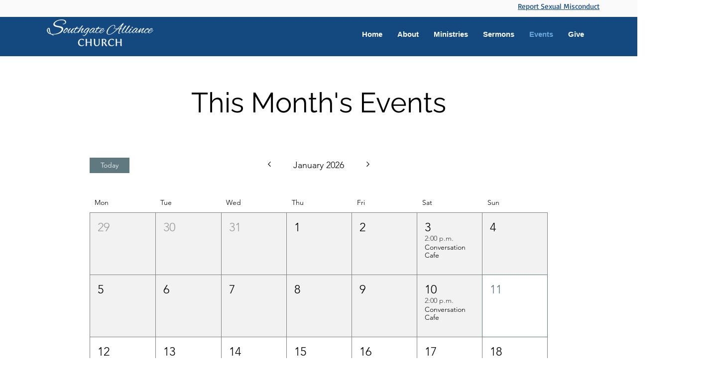

--- FILE ---
content_type: application/javascript
request_url: https://static.parastorage.com/services/events-viewer/1.4053.0/client-viewer/Calendar.chunk.min.js
body_size: 6438
content:
"use strict";(("undefined"!=typeof self?self:this).webpackJsonp__wix_events_viewer=("undefined"!=typeof self?self:this).webpackJsonp__wix_events_viewer||[]).push([[789],{62028:(e,t,a)=>{a.d(t,{t:()=>r});var n=a(99125),l=a(94771);const r=function(e){let{isSettings:t,reportSettingChangedBi:a}=void 0===e?{}:e;const r=(0,l.t)(),o=e=>{const a=r.get(e);return(e=>e.type===n.D.Text&&e.getDefaultValue&&!t)(e)&&!a?r.getDefaultValue(e):a};return{...r,get:o,getWithFallback:(e,t)=>{const a=o(e),n=o(t);return a??n},set:(e,t)=>{a&&a(e.key,t),r.set(e,t)}}}},17159:(e,t,a)=>{a.r(t),a.d(t,{default:()=>zt});var n=a(28835),l=a(87503),r=a(55530),o=a.n(r),c=a(60751),s=a.n(c),i=a(62311),d=a(17024),m=a(83450),v=a(70612);const u="K9K5WU",E="zOG_9Y",h="DFV0Fz",p="jSDKRy";var N=a(25656),k=a(16795),y=a(40994),g=a(11011),f=a(72055),b=a(58196),L=a(21126),C=a(64238),J=a(66849),x=a(43917);const w="FcXlq7",I="LkV0eZ",B="g9cHAR",R="Pq7VHO",P="nF8sJM",S="volP0i",W="WzpLP0",M="b9Uq8f";var $=a(4721),A=a(97100);const U="MmLOLv",O="YkhiXV",T="JYPgIG",_="Knl9sh",K="kP_9NO",D="jjpA8w",H="SQKs0k",z=e=>{let{events:t,currentDate:a}=e;const{t:n}=(0,y.B)(),l=t[0],r=(0,m.LJ)((e=>(0,$.x2)(e,(0,x._s)(l)))).startTime,c=(0,m.LJ)((e=>(0,$.KQ)(e,l))),i=(0,m.LJ)((e=>(0,A.Vg)(e,(0,x._s)(l),a,n)));return s().createElement("div",{className:U},s().createElement("div",{className:_},s().createElement("div",{className:O,"data-hook":"cell-event-time"},c?i:r),s().createElement("div",{className:T},s().createElement("div",{className:D,"data-hook":"cell-event-title"},(0,x.PZ)(t[0]))),t.length>1?s().createElement("div",{className:H,"data-hook":"more-link"},n("layout.calendar.monthly.events.moreLink",{amount:t.length-1})):null),s().createElement("div",{className:o()(K,H),"data-hook":"more-link"},n("layout.calendar.monthly.events.moreLink",{amount:t.length})))},V=e=>{let{registerContainerRef:t,week:a,weekDay:n,timestamp:l}=e;const[r,i]=(0,c.useState)(!1),{openMonthlyCalendarEvent:d,openMonthlyCalendarPopup:u,closeMonthlyCalendarPopup:E}=(0,m.fo)(),h=(0,m.LJ)((e=>(0,v.Jm)(e,l))),p=(0,m.LJ)(v.Gq),N=(0,m.LJ)(v.w),k=l<p,y=l===p,g=l===N,f=(0,m.LJ)((e=>(0,v.LQ)(e,l))),b=(0,m.LJ)((e=>(0,v.IM)(e,l))),L=Boolean(N),C=(0,m.oi)(),$=(0,J.Um)({host:C}),A=(0,J.jH)({host:C}),U=(0,J.$c)({host:C}),O=()=>{h.length?1===h.length?d({eventId:(0,x._s)(h[0]),selectedDate:l}):u(l):E()},T=h.length&&(g||r),_={...y&&!L||g?{}:$,...f&&!k||T?{}:U,...T?A:{}};return s().createElement("div",{className:o()(w,{[B]:y&&!L,[S]:h.length,[R]:g}),style:_,onMouseOver:()=>{i(!0)},onMouseOut:()=>{i(!1)},onClick:O,onKeyPress:e=>{"Enter"===e.key&&O()},tabIndex:h.length?0:void 0,"data-hook":f?`calendar-day-${b}`:`calendar-other-month-day-${b}`},s().createElement("div",{ref:e=>{t(a,n,e)},className:I},s().createElement("div",{className:o()(W,{[M]:!f,[B]:y}),"data-hook":f?`day-of-month-${b}`:`day-of-other-month-${b}`},b),h.length?s().createElement(z,{events:h,currentDate:l}):null),s().createElement("div",{className:P}))},F="fRcosF",Y="yAbykF",j="IQl9f3",G="iNt7p6",Z="nxkL5B";var X=a(21256);let q=function(e){return e.left="left",e.right="right",e}({});const Q=e=>e<X.ed/2-1?e+1:e-2,ee=(e,t)=>{const a=e[0];let n=0;for(let e=0;e<t;e++)n+=a[e].width;return`calc(${n} + (var(--calendarCellBorderWidth) * ${t}) - (var(--calendarCellBorderWidth) / 2))`},te=(e,t)=>{const a=e[0];let n=0;for(let e=t;e<t+2;e++)n+=a[e].width;return`calc(${n} + (3 * var(--calendarCellBorderWidth)))`},ae=(e,t)=>{const a=e[0][0];return Math.min(Math.ceil(t/a.height),6)},ne=(e,t)=>{let a=e-Math.floor(t/2);return a=t%2?a:a+1,a<0?a=0:a+t>=6&&(a=6-t),a},le=(e,t)=>{let a=0;for(let n=0;n<t;n++)a+=e[n][0].height;return`calc(${a} + (var(--calendarCellBorderWidth) * ${t}) - (var(--calendarCellBorderWidth) / 2))`},re=(e,t,a)=>{let n=0;for(let l=t;l<t+a;l++)n+=e[l][0].height;return`calc(${n} + (${a+1} * var(--calendarCellBorderWidth)))`},oe=e=>e<X.ed/2-1?q.left:q.right,ce=(e,t,a)=>{let n=0;for(let l=t;l<a;l++)n+=e[l][0].height;return n+=Math.floor(e[a][0].height/2-9),`calc(${n} + (var(--calendarCellBorderWidth) * ${t}))`};var se=a(13727),ie=a(86902);const de={popup:"kDGJFl",visible:"am5IEO","fade-in":"iKIWpN",fadeIn:"iKIWpN",editor:"tbEAGw",relativeContainer:"J2xUDo",content:"mHh0I4",triangle:"J_BkpB",left:"n0K2em",right:"oPyCFX"},me="KWHzvN",ve="mCLw2R",ue="titjCv",Ee="Wa4LA2",he="V94kq9";class pe extends s().PureComponent{render(){const{direction:e}=this.props;return s().createElement("div",{className:o()(me,{[he]:e===q.left,[Ee]:e===q.right})},s().createElement("div",{className:ve}),s().createElement("div",{className:ue}))}}const Ne=e=>{let{getCellSizes:t}=e;const[a,r]=(0,c.useState)(0),i=(0,c.useRef)(null),{closeMonthlyCalendarPopup:u}=(0,m.fo)(),E=(0,m.LJ)(v.Vn),h=(0,m.LJ)(v.w),p=Boolean(h),{weekIndex:N,weekDayIndex:k}=(0,m.LJ)((e=>(0,v.u6)(e,h))),y=(0,m.LJ)(d.sb),{experiments:g}=(0,l.W)(),f=(0,m.oi)(),b=y&&(0,v.AU)({host:f}),{isRTL:L}=(0,m.Vv)(),C=g.enabled(n.Y.CalendarRevamp),J=p&&Boolean(a)&&6===Object.keys(t()).length&&Object.keys(t()[5]).length===X.ed,x=J?function(e,t,a,n,l){void 0===l&&(l=!1),n=l?X.ed-1-n:n;const r=Q(n),o=ee(e,r),c=te(e,r),s=ae(e,t),i=ne(a,s);return{styles:{left:o,top:le(e,i),width:c,height:re(e,i,s)},triangle:{direction:oe(n),top:ce(e,i,a)}}}(t(),a,N,k,L):null,w=J?Object.entries(x.styles).reduce(((e,t)=>{let[a,n]=t;return e[a]=`calc(${n} * 1px)`,e}),{}):{},I=x?x.triangle:{direction:q.left,top:0};(0,c.useEffect)((()=>{if(!y&&p&&!C){var e;const t=null==(e=i.current)?void 0:e.querySelector("[data-hook^='calendar-popup-close-button']");t&&setTimeout((()=>t.focus()))}}),[p,E]),(0,c.useLayoutEffect)((()=>{p&&!a&&i.current&&r(i.current.clientHeight)}),[p,a]),(0,c.useEffect)((()=>{p&&a&&r(0)}),[E,b]),(0,c.useEffect)((()=>{p||r(0)}),[p]);return p?s().createElement("div",{ref:i,style:w,className:o()(de.popup,{[de.visible]:J,[de.editor]:y}),onKeyUp:e=>{"Escape"===e.key&&u()},"data-hook":"calendar-popup"},s().createElement("div",{className:de.relativeContainer},s().createElement("div",{className:de.content},E?s().createElement(se.i,null):s().createElement(ie.w,null)),s().createElement("div",{className:o()(de.triangle,de[I.direction]),style:{top:`calc(${I.top} * 1px)`}},s().createElement(pe,{direction:q[I.direction]})))):null},ke=()=>{const e=(0,c.useRef)({}),t=(0,m.LJ)(v.U4),a=(0,m.LJ)((e=>(0,v.P6)(e,t))),n=(0,m.LJ)(v.Mi),l=(0,m.oi)(),r=(0,J.Um)({host:l}),o=(t,a,n)=>{e.current[t]=e.current[t]||{},e.current[t][a]=n};return s().createElement("div",{className:F},s().createElement("div",{className:Y},n.map((e=>s().createElement("div",{className:j,key:e},e)))),s().createElement("div",{className:Z},new Array(6).fill(null).map(((e,t)=>s().createElement("div",{className:G,style:r,key:t},new Array(7).fill(null).map(((e,n)=>s().createElement(V,{key:a[7*t+n],timestamp:a[7*t+n],week:t,weekDay:n,registerContainerRef:o})))))),s().createElement(Ne,{getCellSizes:()=>Object.entries(e.current).reduce(((e,t)=>{let[a,n]=t;return e[a]=Object.entries(n).reduce(((e,t)=>{let[a,n]=t;const{clientWidth:l,clientHeight:r}=n??{};return e[a]={width:l,height:r},e}),{}),e}),{})})))},ye="MqlGRy",ge="G6jJGv",fe="BGJ9Lr",be="ze0znX",Le="A1x9jl",Ce="gkDMYP",Je="oBikFl",xe=()=>{const{t:e}=(0,y.B)(),{addCalendarMonth:t,subCalendarMonth:a,resetCalendar:n}=(0,m.fo)(),l=(0,m.LJ)(v.x4),r=(0,m.LJ)(v.au);return s().createElement("div",{className:ye,"data-hook":"monthly-desktop-calendar"},s().createElement(b.S,null),s().createElement(f.r,{marginBottom:7}),s().createElement("div",{className:ge},s().createElement("div",{className:fe},s().createElement("button",{onClick:()=>a(),type:"button",className:be,"data-hook":"calendar-previous-month-button","aria-label":e("a11y.previousMonth")},s().createElement(N.A,{size:"1.5em"})),s().createElement("div",{className:Le,"data-hook":"calendar-month"},r===g.h.NEXT||r===g.h.PREVIOUS?s().createElement(L.y,{diameter:20,calendar:!0}):l),s().createElement("button",{onClick:()=>t(),type:"button",className:be,"data-hook":"calendar-next-month-button","aria-label":e("a11y.nextMonth")},s().createElement(k.A,{size:"1.5em"}))),s().createElement("div",{className:Ce},s().createElement(C.K,{onClick:()=>n(!1),loading:r===g.h.DEFAULT,dataHook:"calendar-today-button"}))),s().createElement("div",{className:Je},s().createElement(ke,null)))};var we=a(8609),Ie=a(32946),Be=a(35593);const Re=({size:e,...t})=>c.createElement("svg",{viewBox:"0 0 24 24",fill:"currentColor",width:e||"24",height:e||"24",...t},c.createElement("path",{d:"M8.14644661,14.858836 C7.95118446,14.6635739 7.95118446,14.3469914 8.14644661,14.1517292 L12.4989857,9.79289322 L16.8573469,14.1517292 C17.052609,14.3469914 17.052609,14.6635739 16.8573469,14.858836 C16.6620847,15.0540981 16.3455022,15.0540981 16.1502401,14.858836 L12.4989857,11.2071068 L8.85355339,14.858836 C8.65829124,15.0540981 8.34170876,15.0540981 8.14644661,14.858836 Z"}));Re.displayName="ChevronUp";var Pe=Re,Se=a(58537),We=a(91621),Me=a(71751),$e=a(37609),Ae=a(19820),Ue=a(46835),Oe=a(45361),Te=a(3234),_e=a(85326);const Ke="UkUNJl",De="B1gphS",He="wkafNX",ze="WGBr5e",Ve="jZZbLo",Fe="cyGudH",Ye="LcmkFy",je="q4lL2P",Ge="ZuR9yj",Ze="iw_wEl",Xe="_csdTq",qe="WuENxB",Qe="soyDxb",et="jlxiOl",tt="i2YXOk",at="B3U91X",nt="m4sYEa",lt="tT6VW6",rt="v4BCeP",ot="L9qqx2",ct=e=>{let{event:t}=e;const{t:a}=(0,y.B)(),{allBreakpoints:{isEventBadgeInEventInfo:r,isEventBadgeOnImage:c}}=(0,Se.m)(),{closeMonthlyCalendarEvent:i}=(0,m.fo)(),{experiments:d}=(0,l.W)(),u=!!(0,x.x0)(t),E=(0,x._s)(t),h=(0,m.LJ)(v.w),p=(0,m.LJ)((e=>(0,A.Vg)(e,E,h,a))),N=(0,m.LJ)((e=>(0,A.DK)(e,t))).visible,k=(0,m.LJ)((e=>(0,A.i)(e,t))),g=(0,m.LJ)((e=>(0,We.EK)(e,t))),f=(0,m.LJ)((e=>(0,We.Zk)(e,t))),b=(0,m.LJ)((e=>(0,$.x2)(e,E))).fullDate,L=(0,m.LJ)((e=>(0,$.KQ)(e,t))),C=d.enabled(n.Y.MobileCalendarRewire),J=d.enabled(n.Y.CalendarRevamp);return s().createElement("div",{className:o()(Ke,{[He]:!C,[rt]:C,[De]:J})},s().createElement("div",{"data-hook":`event-details-${E}`,className:ze,onClick:()=>{i()}},r(null==k?void 0:k.type,J)&&s().createElement(Me.A,{event:t,className:o()({[lt]:!f||!N})}),f&&s().createElement(Oe.f,{event:t,className:Ve}),L?s().createElement("div",{className:Fe},p):s().createElement("div",{"data-hook":"date",className:Ye},b),s().createElement("div",{"data-hook":"title",className:o()({[Ge]:L,[je]:!L})},s().createElement(Ae.F,{event:t},(0,x.PZ)(t)),s().createElement("div",{className:Ze},s().createElement(Pe,{size:"1.2em"})))),u&&s().createElement("div",{className:Xe},s().createElement($e.s,{event:t}),J&&c(null==k?void 0:k.type,J)&&s().createElement(Me.A,{onImage:!0,event:t})),L&&s().createElement("div",{"data-hook":"date",className:C?ot:Ye},b),s().createElement("div",{"data-hook":"location",className:qe},(0,x.ji)(t)),g&&s().createElement("div",{"data-hook":"members",className:Qe},s().createElement(Ue.O,{event:t})),(0,x.$X)(t)&&s().createElement("div",{"data-hook":"description",className:et},(0,x.$X)(t)),s().createElement("div",{"data-hook":"share",className:tt},!C&&s().createElement("div",{className:at},a("shareEventText")),s().createElement(_e.X,{row:!0,hideTitle:!0,newColors:C,t:a,spacing:7,event:t,iconFontSize:14})),s().createElement(Te.K,{event:t,dataHook:"rsvp-button",minWidth:88,maxWidth:170,minHeight:32,additionalStyle:{fontSize:14},containerClassName:nt}))},st="IgIX3N",it="sbFDoX",dt="ufO8Ys",mt="OOyOrw",vt="BvTZiV",ut="jklKJG",Et="X0YpLt",ht="fCVlza",pt="nstWlP",Nt=e=>{let{event:t,currentDate:a}=e;const{t:r}=(0,y.B)(),{openMonthlyCalendarEvent:c}=(0,m.fo)(),{experiments:i}=(0,l.W)(),d=(0,x._s)(t),u=(0,m.LJ)(v.Vn),E=(0,m.LJ)(v.w),h=(0,m.LJ)((e=>(0,$.KQ)(e,t))),p=(0,m.LJ)((e=>(0,A.Vg)(e,d,a,r))),N=(0,m.LJ)((e=>(0,$.x2)(e,d))).startTime,k=i.enabled(n.Y.MobileCalendarRewire),g=i.enabled(n.Y.CalendarRevamp);return u===d&&a===E?s().createElement(ct,{event:t}):s().createElement("div",{"data-hook":`event-${d}`,className:o()(st,we.A.textLineHeight,{[dt]:!k,[pt]:k,[it]:g}),onClick:()=>{c({eventId:d,selectedDate:a})}},s().createElement("div",{"data-hook":`event-time-${d}`,className:mt},h?p:N),s().createElement("div",{"data-hook":`event-title-${d}`,className:g?ut:vt},(0,x.PZ)(t),g?s().createElement(Be.A,{className:ht,size:"1.2em"}):s().createElement("div",{className:Et},s().createElement(Be.A,{size:"1.2em"}))))},kt="fhZvhG",yt="OiEv9i",gt="NiliCH",ft="po59WK",bt="Ay9zhG",Lt="ymv7qf",Ct="KEYpfd",Jt="Jg7Ifi",xt="oVbK17",wt="PEzPjT",It="xdPe55",Bt=e=>{let{day:t}=e;const{experiments:a}=(0,l.W)(),r=(0,m.LJ)((e=>(0,v.Jm)(e,t))),c=(0,m.LJ)((e=>(0,v.IM)(e,t))),i=(0,m.LJ)(v.Gq),d=(0,m.oi)(),u=(0,m.LJ)(v.w$),E=t<i,h=t===i,p=(0,J.Um)({host:d},"right"),N=(0,J.Um)({host:d},"bottom"),k=a.enabled(n.Y.MobileCalendarRewire),y=a.enabled(n.Y.CalendarRevamp)&&u;return s().createElement("div",{"data-hook":`calendar-day-${c}`,className:kt},s().createElement("div",{className:o()(yt,{[ft]:k,[bt]:E&&!k,[Ct]:h&&!k,[gt]:y}),style:k?void 0:p},y?s().createElement(Ie.S,{className:It}):s().createElement("div",{className:Lt,"data-hook":`day-of-month-${c}`},c)),y?s().createElement("div",{className:wt},s().createElement(Ie.S,{className:It})):s().createElement("ul",{className:Jt},r.map((e=>s().createElement("li",{key:e.id,className:o()(xt,{[ft]:k}),style:k?void 0:N},s().createElement(Nt,{event:e,currentDate:t}))))))},Rt="Kz8KKi",Pt="A9i6Hy",St="n5k2lY",Wt="f2AtNA",Mt=()=>{const{t:e}=(0,y.B)(),{experiments:t}=(0,l.W)(),a=(0,m.LJ)(v.U4),r=(0,m.LJ)((e=>(0,v.Ug)(e,a))),c=(0,m.oi)(),i=(0,J.Um)({host:c},"top"),d=(0,J.Um)({host:c},"bottom"),u=t.enabled(n.Y.MobileCalendarRewire);return s().createElement("div",{className:o()(Rt,{[Wt]:u}),style:u?void 0:i},r.length?r.map((e=>s().createElement("div",{key:e,className:Pt,style:u?void 0:d},s().createElement(Bt,{day:e})))):s().createElement("div",{"data-hook":"calendar-empty",className:o()(St,we.A.textLineHeight)},e("layout.calendar.monthly.empty")))},$t="hKNVFY",At="QEZBWx",Ut="jVMLHO",Ot="pgdLwu",Tt="uSfWii",_t="n5kPUI",Kt="J8AvVb",Dt="ZmBPei",Ht=()=>{const{subCalendarMonth:e,addCalendarMonth:t,resetCalendar:a}=(0,m.fo)(),{experiments:r}=(0,l.W)(),c=(0,m.LJ)(v.x4),i=(0,m.LJ)(v.au),d=r.enabled(n.Y.MobileCalendarRewire);return s().createElement("div",{"data-hook":"monthly-mobile-calendar"},s().createElement(b.S,null),s().createElement(f.r,{marginBottom:3}),s().createElement("div",{className:$t},s().createElement("div",{className:o()(At,{[Ut]:d})},s().createElement("button",{onClick:()=>e(),type:"button",className:o()(Tt,Ot),"data-hook":"calendar-previous-month-button"},s().createElement(N.A,{size:"1.5em"})),s().createElement("div",{className:_t,"data-hook":"calendar-month"},i===g.h.NEXT||i===g.h.PREVIOUS?s().createElement(L.y,{diameter:20,mobileList:d,calendar:!d}):c),s().createElement("button",{onClick:()=>t(),type:"button",className:o()(Kt,Ot),"data-hook":"calendar-next-month-button"},s().createElement(k.A,{size:"1.5em"}))),s().createElement(C.K,{dataHook:"calendar-today-button",loading:i===g.h.DEFAULT,onClick:()=>a(!1)})),s().createElement("div",{className:Dt},s().createElement(Mt,null)))},zt=()=>{const{experiments:e}=(0,l.W)(),[t,a]=(0,c.useState)(!1),r=(0,m.LJ)(d.Fr),N=!(0,m.LJ)(v.bc),k=(0,m.oi)().dimensions.width;return(0,c.useEffect)((()=>{if(!k)return;a(k<(r?280:750))}),[k]),N?e.enabled(n.Y.CalendarRevamp)?s().createElement("div",{className:p},s().createElement(i.y,{isCentered:!0})):null:s().createElement("div",{"data-hook":"calendar-layout",className:o()(u,{[E]:r||t,[h]:e.enabled(n.Y.MobileCalendarRewire)})},r?s().createElement(Ht,null):s().createElement(xe,null))}},72055:(e,t,a)=>{a.d(t,{r:()=>p});var n=a(49276),l=a(40994),r=a(60751),o=a.n(r),c=a(41989),s=a(7436),i=a(46481),d=a(62028),m=a(68337),v=a(83450),u=a(48077),E=a(92953),h="sm8p7oC";const p=e=>{let{marginBottom:t=4}=e;const{t:a}=(0,l.B)(),{get:r}=(0,d.t)(),p=(0,v.fo)(),N=(0,v.LJ)((e=>(0,u.Cn)(e,r,a))),k=(0,v.LJ)(E.QW),y=(0,m.Fu)(r),g=null===k?i.U:k,f=N.findIndex((e=>e.id===g)),b=f>=0?f:void 0;return y?o().createElement(n.A,{marginBottom:t},o().createElement(c.t,{items:N,activeTabIndex:b,onTabClick:e=>{const t=N[e].id,a=(0,m.rO)(t);p.selectCategory(a)},alignment:s.eT.left,className:h})):null}},37609:(e,t,a)=>{a.d(t,{s:()=>F});var n=a(81414),l=a.n(n),r=a(51997),o=a(24125),c=a(28835),s=a(7424),i=a(43917),d=a(81743),m=a(87503),v=a(55530),u=a.n(v),E=a(60751),h=a.n(E),p=a(17206),N=a(90827),k=a(17024);a(43425);const y=e=>{const t={x:50,y:50};return e%3==0?t.x=100:(e-1)%3==0&&(t.x=0),e<4?t.y=0:e>=7&&(t.y=100),t};var g=a(88919),f=a(83450);const b="sNp9JN",L="GERwfn",C="u22xC_",J="nI6aye",x="IH1M3w",w="cciHWq",I="gpd7vX",B="Frxj4Q",R="bkBcmF",P="WHyOMh",S="PSH0XH",W="WGL6_E",M="p7b1HW",$="RZ51uZ",A="AroKzH",U="ac7kz3",O="v9UEn3";var T="sFpJVMj",_="sKV14Kk",K="sUt5pBo",D="sXz6aZK",H="scW1S6m",z="s__8V__JC",V="sjz_p5F";const F=e=>{var t,a,n;let{event:v,position:E=o.e.CENTER_CENTER,className:F,noBackground:Y,backgroundFallback:j,opacityFallback:G,noLQIP:Z,calendarLayout:X}=e;const{get:q}=(0,r.I)(),Q=(0,f.LJ)(k.M1),{experiments:ee}=(0,m.W)(),te=X&&ee.enabled(c.Y.CalendarRevamp),ae=!Z,ne=q(g.default.widgetType)===s.a3.SINGLE,le=ne?E:q(te?g.default.calendarImagePosition:g.default.multiImagePosition),re=y(le),oe=()=>ne&&G?H:G?te?K:T:te?D:_,ce=()=>ne?[]:te?[V,U]:[z,A],se={"data-hook":d.Sl,src:null==(t=(0,i.x0)(v))?void 0:t.id,alt:(0,i.PZ)(v),sourceWidth:null==(a=(0,i.x0)(v))?void 0:a.width,sourceHeight:null==(n=(0,i.x0)(v))?void 0:n.height,focalPoint:re,shouldUseLQIP:ae,fluid:!0,isSEOBot:Q};return h().createElement(h().Fragment,null,Y?null:h().createElement("div",{className:u()(b,ne?B:j?te?w:J:te?I:x,{[L]:!ne&&!te,[C]:!ne&&te}),"data-hook":"image-background"}),(0,i.e_)(v)?h().createElement("div",{className:u()(b,F,{[L]:!ne&&!te,[C]:!ne&&te})},h().createElement(p.f,l()({},se,{className:u()(oe(),O,te?W:ne?R:S,ce()),resize:N.cn.contain})),h().createElement(p.f,l()({},se,{className:u()(oe(),O,te?$:ne?P:M,ce()),resize:N.cn.cover}))):null)}},19820:(e,t,a)=>{a.d(t,{F:()=>m});var n=a(43917),l=a(55530),r=a.n(l),o=a(60751),c=a.n(o),s=a(83450),i=a(97100);const d="DjQEyU",m=e=>{let{dataHook:t,style:a,className:l,children:o,focusable:m=!0,dataAnchor:v,hasAdditionalInfoToggle:u,event:E,allowExternal:h}=e;const p=(0,s.LJ)((e=>e)),N=(0,s.fo)(),{baseUrl:k,pageUrl:y,queryParams:g}=(0,s.Vv)(),f=(0,i.QS)(p,E),b=h?(0,i.Kb)(p,E,k,null==y?void 0:y.relativeUrl,g):(0,i.DS)(p,E,k,null==y?void 0:y.relativeUrl,g),L=u&&!b||!(0,n.QJ)(E),C=h&&(0,n.ec)(E);let J;return J=u?e=>e.preventDefault():b?e=>N.onLinkNavigatedToPage({event:E}):e=>{f&&e.stopPropagation(),N.navigateToPage({event:E})},L?c().createElement("div",{className:l},o):c().createElement("a",{tabIndex:m?0:-1,"data-hook":t,style:a,className:r()(d,l),href:b,target:C?"_blank":void 0,rel:C?"nofollow":"",onClick:J,"data-anchor":v},o)}},58196:(e,t,a)=>{a.d(t,{S:()=>N});var n=a(81743),l=a(55530),r=a.n(l),o=a(60751),c=a.n(o),s=a(63355),i=a(62028),d=a(17024),m=a(75697),v=a(83450),u=a(58537);const E="T2OoH5",h="MwASYI";var p="sDRqfUL";const N=()=>{const{get:e}=(0,i.t)(),{allBreakpoints:{isListMainTitleEnabled:t}}=(0,u.m)(),a=(0,v.LJ)(d.Fr),l=e(m.A.listGeneralTitle),o=e(m.A.listTitleTag);return t()?c().createElement(s.E,{className:r()(p,a?h:E),"data-hook":n.Vu,tagName:o},l):null}},45361:(e,t,a)=>{a.d(t,{f:()=>I});var n=a(28835),l=a(40994),r=a(87503),o=a(55530),c=a.n(o),s=a(60751),i=a.n(s),d=a(97391),m=a(62028),v=a(75697),u=a(83450),E=a(97100);const h="Ce1nzG",p="CaN4vz",N="IAre5Q",k="QBNkB1",y="vf1_jJ",g="mILZ4x",f="ZBv_Wx",b="yc9I6P",L="y5d1PN",C="B4WYyN",J="dkKaZU",x="OSNkXE",w="WPRPMB",I=e=>{let{className:t,calendar:a,event:o}=e;const{t:s}=(0,l.B)(),{get:I}=(0,m.t)(),{experiments:B}=(0,r.W)(),R=B.enabled(n.Y.CalendarRevamp),{visible:P,ribbon:S,textProp:W,defaultText:M}=(0,u.LJ)((e=>(0,E.DK)(e,o)));if(!P)return null;const $=I(v.A[W])||M;return i().createElement("div",{className:c()(t)},i().createElement("div",{className:c()(h,{[p]:S===d.$.SOLD_OUT&&!(R&&a),[N]:S===d.$.SOLD_OUT&&R&&a,[k]:S===d.$.RSVP_CLOSED&&!(R&&a),[y]:S===d.$.RSVP_CLOSED&&R&&a,[g]:S===d.$.JOIN_WAITLIST&&!(R&&a),[f]:S===d.$.JOIN_WAITLIST&&R&&a,[b]:S===d.$.MEMBERSHIP&&!a,[C]:S===d.$.MEMBERSHIP&&a&&!R,[J]:S===d.$.MEMBERSHIP&&a&&R,[L]:S===d.$.RECURRING&&!a,[x]:S===d.$.RECURRING&&a&&!R,[w]:S===d.$.RECURRING&&a&&R}),"data-hook":"ribbon"},i().createElement("div",null,s($))))}},8609:(e,t,a)=>{a.d(t,{A:()=>n});const n={row:"UOHdIx",textNoMargin:"bu16Av",textLineHeight:"AinsX6",preWrap:"_8yxZW9",ellipsis:"LjZg6p"}},81743:(e,t,a)=>{a.d(t,{Aw:()=>c,GR:()=>r,KQ:()=>i,LD:()=>J,Nm:()=>C,Nq:()=>L,Nr:()=>m,PW:()=>l,Qf:()=>N,R6:()=>I,S:()=>k,Se:()=>w,Sl:()=>v,Vu:()=>o,X_:()=>u,cK:()=>E,g:()=>x,h5:()=>y,kR:()=>d,lt:()=>n,ol:()=>p,p3:()=>s,uq:()=>f,wp:()=>h,xw:()=>g,z4:()=>b});const n="ev-full-date-location",l="ev-list-image-placeholder",r="ev-list-image",o="list-title",c="event-list-item",s="side-by-side-item",i="side-by-side-items",d="events-cards",m="events-card",v="image",u="event-title",E="ev-image",h="ev-rsvp-button",p="members-avatars",N="load-more-button",k="loading-spinner",y="load-more-button-container",g=e=>`expanded-card-event-name-${e}`,f=e=>`more-info-link-${e}`,b=e=>`calendar-cell-${e}`,L="calendar-date-picker-button",C="calendar-category-picker-button",J="calendar-popup-close-button",x=e=>`calendar-event-list-item-${e}`,w="calendar-popup-back-button",I="calendar-event-details"},44851:(e,t,a)=>{var n;a.d(t,{e:()=>o,pW:()=>r,s4:()=>l}),function(e){e[e.ENTER=13]="ENTER",e[e.SPACE=32]="SPACE"}(n||(n={}));const l=e=>t=>{" "!==t.key&&"Enter"!==t.key||e(t)},r=({selector:e,canFocus:t=!1,preventScroll:a=!1})=>{const n=document.querySelector(e);n&&(!t&&n.setAttribute("tabindex","-1"),n.focus({preventScroll:a}))},o=(e,t)=>{const{hookKey:a="data-hook",componentId:n}=t||{};return n?`#${n} [${a}="${e}"]`:`[${a}="${e}"]`}}}]);
//# sourceMappingURL=Calendar.chunk.min.js.map

--- FILE ---
content_type: application/javascript
request_url: https://static.parastorage.com/services/events-viewer/1.4053.0/client-viewer/276.chunk.min.js
body_size: 3142
content:
"use strict";(("undefined"!=typeof self?self:this).webpackJsonp__wix_events_viewer=("undefined"!=typeof self?self:this).webpackJsonp__wix_events_viewer||[]).push([[276],{80056:(e,s,t)=>{t.r(s),t.d(s,{classes:()=>a,cssStates:()=>l,keyframes:()=>n,layers:()=>i,namespace:()=>o,st:()=>u,stVars:()=>r,style:()=>d,vars:()=>c});var o="ol1qodm",a={root:"s__0UU8cw","sr-only":"sjiHRWT",image:"sSPYnBb",anonymousAvatar:"sbpt3Pq",textAvatar:"s__39pbQd",srOnly:"sY72TAz"},n={},i={},r={},c={},l=t.stc.bind(null,o),d=t.sts.bind(null,o),u=d},4461:(e,s,t)=>{t.r(s),t.d(s,{classes:()=>a,cssStates:()=>l,keyframes:()=>n,layers:()=>i,namespace:()=>o,st:()=>u,stVars:()=>r,style:()=>d,vars:()=>c});var o="oqtYKt0",a={root:"s_IWaGh"},n={},i={},r={},c={},l=t.stc.bind(null,o),d=t.sts.bind(null,o),u=d},9113:(e,s,t)=>{t.d(s,{classes:()=>a,st:()=>n});var o="omH4Xzx",a={root:"sWEpZyh",affixIcon:"smByleP","prefix-icon":"sq2B1fK","suffix-icon":"s__2zRg_S"},n=t.sts.bind(null,o)},25879:(e,s,t)=>{t.r(s),t.d(s,{classes:()=>a,cssStates:()=>l,keyframes:()=>n,layers:()=>i,namespace:()=>o,st:()=>u,stVars:()=>r,style:()=>d,vars:()=>c});var o="ouG4K77",a={root:"sjwaEUN","focus-box":"srkDI7B","focus-box-error":"s__8xwhzx"},n={},i={},r={},c={},l=t.stc.bind(null,o),d=t.sts.bind(null,o),u=d},57280:(e,s,t)=>{t.r(s),t.d(s,{classes:()=>a,cssStates:()=>l,keyframes:()=>n,layers:()=>i,namespace:()=>o,st:()=>u,stVars:()=>r,style:()=>d,vars:()=>c});var o="o__8bKeid",a={root:"sdcW3C_",content:"sm1_TgJ",prefix:"sMob6xk",suffix:"szhPg3o"},n={},i={},r={},c={},l=t.stc.bind(null,o),d=t.sts.bind(null,o),u=d},21533:(e,s)=>{s.A=function(e,s,i){var r=e.displayName||e.name||"Wrapper",c=s.displayName||s.name||"WrappedComponent",l=i&&void 0!==i.hoistStatics?i.hoistStatics:n.hoistStatics,d=i&&void 0!==i.delegateTo?i.delegateTo:n.delegateTo;"function"==typeof i&&(d=i);if(l){Object.getOwnPropertyNames(s).filter((function(e){return!o[e]&&!a[e]})).forEach((function(t){e[t]&&console.warn("Static method "+t+" already exists in wrapper component "+r+", and won't be hoisted. Consider changing the name on "+c+"."),e[t]=s[t]}))}return Object.getOwnPropertyNames(s.prototype).filter((function(e){return!t[e]})).forEach((function(t){e.prototype[t]?console.warn("Method "+t+" already exists in wrapper component "+r+", and won't be hoisted. Consider changing the name on "+c+"."):e.prototype[t]=function(){for(var e,o=arguments.length,a=Array(o),n=0;n<o;n++)a[n]=arguments[n];return(e=s.prototype[t]).call.apply(e,[d.call(this,this)].concat(a))}})),e};var t={autobind:!0,childContextTypes:!0,componentDidMount:!0,componentDidUpdate:!0,componentWillMount:!0,componentWillReceiveProps:!0,componentWillUnmount:!0,componentWillUpdate:!0,contextTypes:!0,displayName:!0,forceUpdate:!0,getChildContext:!0,getDefaultProps:!0,getDOMNode:!0,getInitialState:!0,isMounted:!0,mixins:!0,propTypes:!0,render:!0,replaceProps:!0,replaceState:!0,setProps:!0,setState:!0,shouldComponentUpdate:!0,statics:!0,updateComponent:!0},o={childContextTypes:!0,contextTypes:!0,defaultProps:!0,displayName:!0,getDefaultProps:!0,mixins:!0,propTypes:!0,type:!0},a={name:!0,length:!0,prototype:!0,caller:!0,arguments:!0,arity:!0},n={delegateTo:function(e){return e.refs.child},hoistStatics:!0}},93885:(e,s,t)=>{t.d(s,{T5:()=>r});const o=!1,a={},n={},i=e=>{a[e]=!0};function r(e,...s){!o||a[e]||n[e]||(console.warn("wix-ui-tpa: [WARNING]",...s),i(e))}},13075:(e,s,t)=>{t.d(s,{r:()=>o});const o={hasCustomFocus:"has-custom-focus",ignoreFocus:"ignore-focus"}},40912:(e,s,t)=>{t.d(s,{Z:()=>D});var o=t(60751),a="oDZkDKS",n="sCb0VFY",i="sZssRAl",r="sFr2RkT",c="sCNsnCf",l="shJnQqh",d="stOlAH6",u=t.sts.bind(null,a);var p=t(26037),m=t(91295),f=t(80056);var h,y;!function(e){e.xLarge="xLarge",e.large="large",e.medium="medium",e.small="small",e.xSmall="xSmall",e.xxSmall="xxSmall"}(h||(h={})),function(e){e[e.READY=0]="READY",e[e.LOADING=1]="LOADING",e[e.FAILURE=2]="FAILURE"}(y||(y={}));const x="initials",b="plain";var v=t(27588);function g({name:e,src:s,onLoad:t,className:a,lettersLimit:n=1,textType:i=x,...r}){const c=o.useRef(s),[l,d]=o.useState("undefined"==typeof window&&s?y.READY:y.LOADING),u=l===y.READY;o.useEffect((()=>{(0,p.g)()}),[]),o.useEffect((()=>{const e=l===y.FAILURE;c.current!==s&&(c.current=s,e&&d(y.LOADING))}),[l]);const h=(0,v.b)(s)||s,b=u?"":e?f.classes.textAvatar:f.classes.anonymousAvatar,g=!u&&e?i===x?function(e,s=1){if(!e)return"";(s<1||s>2)&&(s=1);let t=e.split(" ").map((e=>e[0]));return 1===s&&t.length>1&&(t=[t[0]]),2===s&&t.length>2&&(t=[t[0],t[t.length-1]]),t.join("").toUpperCase()}(e,n):e:"";return o.createElement("div",{"data-content-type":s?"image":e?"text":"placeholder","data-img-loaded":u,"data-hook":r["data-hook"],title:e,className:(0,f.st)(f.classes.root,a,b),"data-initials":g},o.createElement(m._,{height:void 0,width:void 0,className:f.classes.image,alt:e,uri:h,name:h,onLoad:e=>{d(y.READY),t&&t(e)},onError:()=>{d(y.FAILURE)},displayMode:"fill",imageStyles:{...u?{visibility:"visible"}:{visibility:"hidden"}}}),!s&&o.createElement("span",{className:(0,f.st)(f.classes.srOnly)},e))}var A=t(4461);class N extends o.Component{render(){const{className:e,size:s,...t}=this.props;return o.createElement(g,{...t,className:(0,A.st)(A.classes.root,{size:s},e)})}}N.displayName="Avatar",N.defaultProps={size:h.medium};var C=t(93439),w=t(41023);class E extends C.Q{}E.defaultProps={priority:w.I.secondary};var k=t(19690),R="oq9QuOE",S="sg8nOCX",_="sAi5R4w",I=t.sts.bind(null,R);const T="hidden-avatar-count",B="avatar",F="text-button";function P({items:e=[],avatarContainerClassName:s,renderAvatar:t,maxAmount:a=5,className:n,renderHiddenAvatarCount:i,...r}){const c=i&&e.length-a>0,l=`+${Math.min(e.length-a,99)}`;return o.createElement("div",{className:I(S,n),...r},e.slice(0,a).map(((e,a)=>o.createElement("div",{className:I(_,s),key:`${e.src}-${a}-${e.name}`},t({...e,"data-hook":B})))),c&&o.createElement("div",{className:I(_,s)},i({name:l,textType:b,"data-hook":T})))}class D extends o.Component{constructor(){super(...arguments),this.getTextButton=()=>{const{children:e}=this.props,s=o.Children.toArray(e).find((e=>o.isValidElement(e)&&(e.type===C.Q||e.type===E)));if(s)return o.cloneElement(s,{className:`${s.props.className||""} ${d}`,"data-hook":F})},this.renderAvatar=e=>o.createElement(N,{size:h[this.props.size]||h.medium,className:c,...e})}render(){const{items:e,size:s,maxAmount:t,className:a,showHiddenAvatarCount:c}=this.props,d=this.getTextButton();return o.createElement("div",{className:u(n,{size:s},a),"data-hook":this.props["data-hook"]},o.createElement(P,{items:e,className:i,renderHiddenAvatarCount:c?this.renderAvatar:void 0,avatarContainerClassName:r,maxAmount:t,renderAvatar:this.renderAvatar}),d?o.createElement("div",{className:l},d):null)}}D.displayName="AvatarGroup",D.defaultProps={items:[],maxAmount:5,size:k.a.medium,showHiddenAvatarCount:!1},D.TextButton=E},19690:(e,s,t)=>{var o;t.d(s,{a:()=>o}),function(e){e.xLarge="xLarge",e.large="large",e.medium="medium",e.small="small",e.xSmall="xSmall",e.xxSmall="xxSmall"}(o||(o={}))},71056:(e,s,t)=>{var o,a,n,i,r;t.d(s,{fO:()=>r}),function(e){e.basic="basic",e.primary="primary",e.secondary="secondary",e.basicSecondary="basicSecondary"}(o||(o={})),function(e){e.tiny="tiny",e.small="small",e.medium="medium",e.large="large"}(a||(a={})),function(e){e.prefix="prefix",e.suffix="suffix"}(n||(n={})),function(e){e.legacy="legacy",e.dynamicPaddings="dynamicPaddings",e.explicitPaddings="explicitPaddings"}(i||(i={})),function(e){e.colorChange="colorChange",e.underline="underline"}(r||(r={}))},93439:(e,s,t)=>{t.d(s,{Q:()=>d});var o=t(60751),a=t(55530),n=t.n(a),i=t(9113),r=t(95939),c=t(1230),l=t(41023);class d extends o.Component{constructor(){super(...arguments),this._textButtonRef=o.createRef(),this.focus=()=>{this._textButtonRef.current.focus()},this.blur=()=>{this._textButtonRef.current.blur()},this._wrapAffix=(e,s)=>o.createElement("span",{className:n()(i.classes[`${s}-icon`],i.classes.affixIcon)},e),this._getAffixes=()=>{const{prefixIcon:e,suffixIcon:s}=this.props;return e||s?{prefixIcon:e?this._wrapAffix(e,"prefix"):void 0,suffixIcon:s?this._wrapAffix(s,"suffix"):void 0}:null}}render(){const{priority:e,className:s,hoverStyle:t,...a}=this.props,n=this._getAffixes();return o.createElement(r.UR,null,(({mobile:r})=>o.createElement(c.J,{ref:this._textButtonRef,...a,className:(0,i.st)(i.classes.root,{priority:e,mobile:r,hoverStyle:t},s),"data-mobile":r,"data-priority":e,...n})))}}d.displayName="TextButton",d.defaultProps={priority:l.I.link}},41023:(e,s,t)=>{var o;t.d(s,{I:()=>o}),function(e){e.primary="primary",e.secondary="secondary",e.link="link",e.primaryLink="primaryLink"}(o||(o={}))},73857:(e,s,t)=>{t.d(s,{X:()=>m});var o=t(60751),a=t(21533),n=t(1206),i=t(25879),r=t(99952),c=t(13075),l=t(10354),d=t(55530),u=t.n(d);const p=(e,s)=>{e.propTypes=s};function m(e,s={hasCustomFocus:!1}){class t extends o.Component{constructor(){super(...arguments),this.wrappedComponentRef=null,this.state={focus:!1,focusVisible:!1},this.focus=()=>{this.wrappedComponentRef?.focus&&this.wrappedComponentRef.focus()},this.markAsFocused=()=>{this.setState({focus:!0,focusVisible:s.isFocusWithMouse||l.c.isKeyboard()}),l.c.subscribe(this,(()=>{(s.isFocusWithMouse||l.c.isKeyboard())&&this.setState({focusVisible:!0})}))},this.markAsBlurred=()=>{l.c.unsubscribe(this),this.setState({focus:!1,focusVisible:!1})},this.onFocus=e=>{const{onFocus:s}=this.props;s?s(e,this.getTriggers()):this.markAsFocused()},this.onBlur=e=>{const{onBlur:s}=this.props;s?s(e,this.getTriggers()):this.markAsBlurred()}}componentWillUnmount(){l.c.unsubscribe(this)}componentDidUpdate(e){const s=this.state.focus||this.state.focusVisible,t=!e.disabled&&this.props.disabled;s&&t&&this.onBlur({})}getTriggers(){return{blur:this.markAsBlurred,focus:this.markAsFocused}}render(){const t=(0,r.y)(e)?void 0:e=>{this.wrappedComponentRef=e},{className:a,onBlur:n,onFocus:l,...d}=this.props;return o.createElement(e,{...d,ref:t,className:(0,i.st)(i.classes.root,{focus:this.state.focus,"focus-visible":this.state.focusVisible},a,u()({[c.r.hasCustomFocus]:s.hasCustomFocus,[c.r.ignoreFocus]:s.ignoreFocus})),onBlur:this.onBlur,onFocus:this.onFocus,"data-focusable-focus":this.state.focus,"data-focusable-focus-visible":this.state.focusVisible})}}return t.displayName=(0,n.M)(e),t.defaultProps=e.defaultProps,p(t,e.propTypes),(0,r.y)(e)?t:(0,a.A)(t,e,{delegateTo:e=>e.wrappedComponentRef,hoistStatics:!0})}},1206:(e,s,t)=>{t.d(s,{M:()=>o});const o=e=>"string"==typeof e?e:e?e.displayName||e.name||"Component":void 0},10354:(e,s,t)=>{t.d(s,{c:()=>o});const o=new class{constructor(){this.method="keyboard",this.subscribers=new Map,this.subscribe=(e,s)=>this.subscribers.set(e,s),this.unsubscribe=e=>this.subscribers.delete(e),this.isKeyboard=()=>"keyboard"===this.method,"undefined"!=typeof window&&(window.addEventListener("mousedown",(()=>this.setMethod("mouse"))),window.addEventListener("keydown",(()=>this.setMethod("keyboard"))),window.addEventListener("keyup",(()=>this.setMethod("keyboard"))))}setMethod(e){e!==this.method&&(this.method=e,this.subscribers.forEach((e=>e())))}}},99952:(e,s,t)=>{t.d(s,{y:()=>o});const o=e=>!(e.prototype&&e.prototype.render)},67058:(e,s,t)=>{t.d(s,{J:()=>p});var o=t(60751),a=t(55530),n=t.n(a),i=t(57280),r=t(34783),c=t(99952),l=t(33679);const d=(e,s,t)=>e&&o.cloneElement(e,{className:n()(i.classes[s],e.props.className),"data-hook":e.props["data-hook"]||e.props.dataHook||t});class u extends o.Component{componentDidMount(){const{type:e,as:s}=this.props;e&&s&&(0,l.s)(s,e)}componentDidUpdate(e){const{type:s,as:t}=this.props;s&&t&&(e.type!==s||e.as!==t)&&(0,l.s)(t,s)}focus(){this.innerComponentRef&&this.innerComponentRef.focus&&this.innerComponentRef.focus()}render(){const{as:e,suffixIcon:s,prefixIcon:t,children:a,disabled:n,href:l,contentClassName:u,contentRef:p,...m}=this.props,f=n?-1:m.tabIndex||0,h=n?void 0:l,y=(0,c.y)(e)&&"string"!=typeof e?void 0:e=>this.innerComponentRef=e;return o.createElement(e,{...m,disabled:l?void 0:n,href:h,ref:y,tabIndex:f,"aria-disabled":n,className:(0,i.st)(i.classes.root,{disabled:n},this.props.className)},d(t,"prefix",r.X.prefixIcon),o.createElement("span",{className:(0,i.st)(i.classes.content,u),ref:p},a),d(s,"suffix",r.X.suffixIcon))}}u.defaultProps={as:"button",type:"button"},u.displayName="ButtonNext";const p=u},34783:(e,s,t)=>{var o;t.d(s,{X:()=>o}),function(e){e.prefixIcon="prefix-icon",e.suffixIcon="suffix-icon"}(o||(o={}))},33679:(e,s,t)=>{t.d(s,{s:()=>n});var o=t(93885);const a=["submit","reset","button"],n=(e,s)=>{"a"===e&&(e=>a.findIndex((s=>s===e))>=0)(s)&&(0,o.T5)("Button","Anchor element must not have 'submit', 'reset' or 'button' type")}},1230:(e,s,t)=>{t.d(s,{J:()=>n});var o=t(73857),a=t(67058);const n=(0,o.X)(a.J)}}]);
//# sourceMappingURL=276.chunk.min.js.map

--- FILE ---
content_type: application/javascript
request_url: https://static.parastorage.com/services/events-viewer/1.4053.0/client-viewer/989.chunk.min.js
body_size: 4881
content:
(("undefined"!=typeof self?self:this).webpackJsonp__wix_events_viewer=("undefined"!=typeof self?self:this).webpackJsonp__wix_events_viewer||[]).push([[989],{30906:(t,e,r)=>{"use strict";r.r(e),r.d(e,{classes:()=>s,cssStates:()=>c,keyframes:()=>i,layers:()=>a,namespace:()=>n,st:()=>h,stVars:()=>o,style:()=>d,vars:()=>l});var n="of_0JPR",s={root:"sv9tVXd",nav:"sZCj4CO",tab:"smsD3F8",selectedIndicator:"s__4_60_t",border:"s__1MCzpk",itemsList:"sdlR_2s"},i={},a={},o={},l={"wix-ui-tpa-scrollable-tabs-selected-indicator-color":"--wix-ui-tpa-scrollable-tabs-selected-indicator-color","wix-ui-tpa-tabs-wrap-row-gap":"--wix-ui-tpa-tabs-wrap-row-gap","wix-ui-tpa-tabs-space-between-items":"--wix-ui-tpa-tabs-space-between-items"},c=r.stc.bind(null,n),d=r.sts.bind(null,n),h=d},25562:(t,e,r)=>{"use strict";r.d(e,{Ly:()=>s,st:()=>i});var n="oXDLS6V",s={root:"s__2idFgw",insetFocusRing:"sJ5n0x5",tabContentWrapper:"sfRR_5_",prefix:"sG5xjiC",suffix:"sR6Cm7l"},i=r.sts.bind(null,n)},23187:(t,e,r)=>{"use strict";r.d(e,{Ly:()=>s,st:()=>i});var n="oyvXqJA",s={root:"shvU6Yw",wrapper:"sre_JjA",navBtn:"s__98nJXG",navBtnLeft:"saRpcSC",navBtnRight:"sbMbKmG",navigation:"slKGG3W",border:"sNU7KR2"},i=r.sts.bind(null,n)},87798:(t,e,r)=>{"use strict";r.r(e),r.d(e,{classes:()=>s,cssStates:()=>c,keyframes:()=>i,layers:()=>a,namespace:()=>n,st:()=>h,stVars:()=>o,style:()=>d,vars:()=>l});var n="o__5YzUcH",s={root:"snm3_QY",border:"sc0AV_z"},i={},a={},o={},l={},c=r.stc.bind(null,n),d=r.sts.bind(null,n),h=d},23287:(t,e,r)=>{"use strict";r.d(e,{A:()=>i});var n=r(60751);const s=({size:t,...e})=>n.createElement("svg",{viewBox:"0 0 24 24",fill:"currentColor",width:t||"24",height:t||"24",...e},n.createElement("path",{fillRule:"evenodd",d:"M15.0729595,5 L15.7800663,5.70710678 L9.41020654,12.074 L15.7800663,18.4363861 L15.0729595,19.1434929 L7.99920654,12.077895 L8.00220654,12.074 L8,12.0717464 L15.0729595,5 Z"}));s.displayName="ChevronLeft";var i=s},46518:(t,e,r)=>{"use strict";r.d(e,{A:()=>i});var n=r(60751);const s=({size:t,...e})=>n.createElement("svg",{viewBox:"0 0 24 24",fill:"currentColor",width:t||"24",height:t||"24",...e},n.createElement("path",{fillRule:"evenodd",d:"M8.70710678,4.99810828 L15.068,11.3651083 L15.0722115,11.3620693 L15.7793183,12.0691761 L15.776,12.0721083 L15.7782433,12.0758831 L15.0711365,12.7829899 L15.069,12.7801083 L8.70710678,19.1434929 L8,18.4363861 L14.361,12.0721083 L8,5.70521506 L8.70710678,4.99810828 Z"}));s.displayName="ChevronRight";var i=s},44217:(t,e,r)=>{t.exports=r(16252).debounce},450:(t,e,r)=>{t.exports=r(16252).throttle},34453:(t,e,r)=>{"use strict";r.d(e,{tz:()=>i});var n,s=!("undefined"==typeof window||!window.document||!window.document.createElement);function i(){if(n)return n;if(!s||!window.document.body)return"indeterminate";var t=window.document.createElement("div");return t.appendChild(document.createTextNode("ABCD")),t.dir="rtl",t.style.fontSize="14px",t.style.width="4px",t.style.height="1px",t.style.position="absolute",t.style.top="-1000px",t.style.overflow="scroll",document.body.appendChild(t),n="reverse",t.scrollLeft>0?n="default":(t.scrollLeft=2,t.scrollLeft<2&&(n="negative")),document.body.removeChild(t),n}},81980:(t,e,r)=>{"use strict";r.d(e,{Ay:()=>b});var n=r(60751),s=r.n(n),i=r(83202),a=r(44217),o=r.n(a),l=r(450),c=r.n(l),d=function(t,e){return d=Object.setPrototypeOf||{__proto__:[]}instanceof Array&&function(t,e){t.__proto__=e}||function(t,e){for(var r in e)Object.prototype.hasOwnProperty.call(e,r)&&(t[r]=e[r])},d(t,e)};function h(t,e){if("function"!=typeof e&&null!==e)throw new TypeError("Class extends value "+String(e)+" is not a constructor or null");function r(){this.constructor=t}d(t,e),t.prototype=null===e?Object.create(e):(r.prototype=e.prototype,new r)}function u(t,e){var r={};for(var n in t)Object.prototype.hasOwnProperty.call(t,n)&&e.indexOf(n)<0&&(r[n]=t[n]);if(null!=t&&"function"==typeof Object.getOwnPropertySymbols){var s=0;for(n=Object.getOwnPropertySymbols(t);s<n.length;s++)e.indexOf(n[s])<0&&Object.prototype.propertyIsEnumerable.call(t,n[s])&&(r[n[s]]=t[n[s]])}return r}"function"==typeof SuppressedError&&SuppressedError;var f=function(t,e,r,n){switch(e){case"debounce":return o()(t,r,n);case"throttle":return c()(t,r,n);default:return t}},p=function(t){return"function"==typeof t},m=function(){return"undefined"==typeof window},v=function(t){return t instanceof Element||t instanceof HTMLDocument},b=function(t){function e(e){var r=t.call(this,e)||this;r.cancelHandler=function(){r.resizeHandler&&r.resizeHandler.cancel&&(r.resizeHandler.cancel(),r.resizeHandler=null)},r.attachObserver=function(){var t=r.props,e=t.targetRef,n=t.observerOptions;if(!m()){e&&e.current&&(r.targetRef.current=e.current);var s=r.getElement();s&&(r.observableElement&&r.observableElement===s||(r.observableElement=s,r.resizeObserver.observe(s,n)))}},r.getElement=function(){var t=r.props,e=t.querySelector,n=t.targetDomEl;if(m())return null;if(e)return document.querySelector(e);if(n&&v(n))return n;if(r.targetRef&&v(r.targetRef.current))return r.targetRef.current;var s=(0,i.findDOMNode)(r);if(!s)return null;switch(r.getRenderType()){case"renderProp":case"childFunction":case"child":case"childArray":return s;default:return s.parentElement}},r.createResizeHandler=function(t){var e=r.props,n=e.handleWidth,s=void 0===n||n,i=e.handleHeight,a=void 0===i||i,o=e.onResize;if(s||a){t.forEach((function(t){var e=t&&t.contentRect||{},n=e.width,i=e.height;!r.skipOnMount&&!m()&&function(t){var e=t.width,n=t.height;r.state.width===e&&r.state.height===n||r.state.width===e&&!a||r.state.height===n&&!s||(null==o||o(e,n),r.setState({width:e,height:n}))}({width:n,height:i}),r.skipOnMount=!1}))}},r.getRenderType=function(){var t=r.props,e=t.render,s=t.children;return p(e)?"renderProp":p(s)?"childFunction":(0,n.isValidElement)(s)?"child":Array.isArray(s)?"childArray":"parent"};var s=e.skipOnMount,a=e.refreshMode,o=e.refreshRate,l=void 0===o?1e3:o,c=e.refreshOptions;return r.state={width:void 0,height:void 0},r.sizeRef={current:r.state},r.skipOnMount=s,r.targetRef=(0,n.createRef)(),r.observableElement=null,m()||(r.resizeHandler=f(r.createResizeHandler,a,l,c),r.resizeObserver=new window.ResizeObserver(r.resizeHandler)),r}return h(e,t),e.prototype.componentDidMount=function(){this.attachObserver()},e.prototype.componentDidUpdate=function(){this.attachObserver(),this.sizeRef.current=this.state},e.prototype.componentWillUnmount=function(){m()||(this.observableElement=null,this.resizeObserver.disconnect(),this.cancelHandler())},e.prototype.render=function(){var t=this.props,e=t.render,r=t.children,i=t.nodeType,a=void 0===i?"div":i,o=this.state,l={width:o.width,height:o.height,targetRef:this.targetRef};switch(this.getRenderType()){case"renderProp":return null==e?void 0:e(l);case"childFunction":var c=r;return null==c?void 0:c(l);case"child":var d=r;if(d.type&&"string"==typeof d.type){var h=u(l,["targetRef"]);return(0,n.cloneElement)(d,h)}return(0,n.cloneElement)(d,l);case"childArray":return r.map((function(t){return!!t&&(0,n.cloneElement)(t,l)}));default:return s().createElement(a,null)}},e}(n.PureComponent)},92638:(t,e,r)=>{"use strict";r.d(e,{i:()=>s});const n=t=>(1+Math.sin(Math.PI*t-Math.PI/2))/2;function s({propToAnimate:t,element:e,moveTo:r,duration:s=700}){const i=n,a=e[t];let o,l=null;const c=new Promise((t=>{o=t}));let d=null;const h=n=>{null===l&&(l=n);const c=Math.min(1,(n-l)/s);e[t]=a+i(c)*(r-a),1===c?(l=null,o()):d=requestAnimationFrame(h)};return a!==r&&(d=requestAnimationFrame(h)),{cancel:()=>{cancelAnimationFrame(d)},updateBy:t=>{r+=t},done:c}}},16981:(t,e,r)=>{"use strict";r.d(e,{u:()=>s});var n=r(60751);const s=n.forwardRef((({children:t,renderAs:e,...r},s)=>n.createElement(e,{...r,ref:s},t)))},20438:(t,e,r)=>{"use strict";r.d(e,{A:()=>h});var n=r(60751),s=r(34453),i=r(81046),a=r(92638),o=r(92465),l=r(30906),c=r(99438),d=r(16981);class h extends n.Component{constructor(t){super(t),this.state={selectedIndicatorRect:{left:0,width:0},focusedTabIdx:this.props.activeTabIndex||0},this._tabRefs={},this._scrollToViewIfNeeded=()=>{const{rtl:t,scrollButtons:e,activeTabIndex:r}=this.props,{left:n,right:s}=e,i=this._getSelectedTabRef(r);if(i){const{offsetWidth:e,offsetLeft:r}=i,a=this._navRef.current,o=a.offsetWidth,l=a.scrollWidth,c=t?s:n;let d=r-c;if(t){const t=o-e-2*c;switch(this._rtlScrollType){case"default":d+=l-o-t;break;case"reverse":d=-d+t;break;default:d-=t}}this._animateScroll(d)}},this._getDataAttributes=()=>({[o.f.alignment]:this.props.alignment,[o.f.variant]:this.props.variant}),this._handleKeyDown=t=>{const e=Object.keys(this._tabRefs).length-1,{focusedTabIdx:r}=this.state;switch(t.key){case c.Rk.ArrowLeft:case c.Rk.ArrowRight:{let n;return t.preventDefault(),n=t.key===c.Rk.ArrowLeft?r-1<0?e:r-1:r+1>e?0:r+1,this._setTabFocus(n)}default:return}},this._setTabFocus=t=>this.setState({focusedTabIdx:t},(()=>this._tabRefs[t].focus())),this._getSelectedTabRef=t=>this._tabRefs[t],this._navRef=n.createRef(),this._listRef=n.createRef()}componentDidMount(){const{rtl:t}=this.props;t&&this._setRtlScrollType(),this._updateComponent(!0)}isSameItem(t,e){return t.href===e.href&&t.id===e.id&&t.prefix===e.prefix&&t.suffix===e.suffix&&t.rel===e.rel&&t.target===e.target&&t.title===e.title}didItemsChange(t,e){if(t?.length!==e?.length)return!0;const r=e.reduce(((t,e)=>({...t,[e.id]:e})),{});for(const e of t){const t=r[e.id];if(!t||!this.isSameItem(e,t))return!0}return!1}componentDidUpdate(t){this.props.rtl&&!this._rtlScrollType&&this._setRtlScrollType(),(t.activeTabIndex!==this.props.activeTabIndex||this.didItemsChange(t.items,this.props.items)||t.alignment!==this.props.alignment||t.variant!==this.props.variant||t.rtl!==this.props.rtl)&&this._updateComponent(t.activeTabIndex!==this.props.activeTabIndex||t.rtl!==this.props.rtl)}updateIndicatorPosition(){this._updateIndicatorPosition()}_setRtlScrollType(){this._rtlScrollType=(0,s.tz)()}_getNormalizedScrollLeft(){const{rtl:t}=this.props;let e=0;if(this._navRef.current){const{scrollLeft:r,scrollWidth:n,offsetWidth:s}=this._navRef.current;e=Math.abs(r),!t||"negative"!==this._rtlScrollType&&"reverse"!==this._rtlScrollType||(e=n-(e+s))}return e}_getNormalizedScrollRight(t){let e=0;if(this._navRef.current){const{scrollWidth:r,offsetWidth:n}=this._navRef.current;e=r-(t+n)}return e}_updateComponent(t=!1){this._updateIndicatorPosition(),t&&this._scrollToViewIfNeeded()}_updateIndicatorPosition(){const{selectedIndicatorRect:t}=this.state,e=this._getSelectedTabRef(this.props.activeTabIndex);if(e){const{offsetWidth:r,offsetLeft:n}=e;t.left===n&&t.width===r||this.setState({selectedIndicatorRect:{left:n,width:r}})}}_getMaxMinScroll(){const{rtl:t}=this.props;let e=0,r=0;if(this._navRef.current){const{scrollWidth:n,offsetWidth:s}=this._navRef.current;if(r=n-s,t&&"negative"===this._rtlScrollType)e=-1*r,r=0}return{min:e,max:r}}_animateScroll(t){this._cancelAnimation&&this._cancelAnimation();const{min:e,max:r}=this._getMaxMinScroll(),n=Math.min(Math.max(t,e),r),{cancel:s,done:i}=(0,a.i)({propToAnimate:"scrollLeft",element:this._navRef.current,moveTo:n,duration:400});this._cancelAnimation=s,i.then((()=>{this._cancelAnimation=null})).catch((()=>{}))}scrollLeft(){this._scrollToSide(-1)}scrollRight(){this._scrollToSide(1)}_scrollToSide(t){if(this._navRef.current){const{scrollLeft:e,clientWidth:r}=this._navRef.current,n=("reverse"===this._rtlScrollType?-1:1)*t*(r/2);this._animateScroll(e+n)}}getNavScrollPosition(){const t={scrollLeft:0,scrollRight:0};if(this._navRef&&this._navRef.current){const e=this._getNormalizedScrollLeft();t.scrollLeft=e,t.scrollRight=this._getNormalizedScrollRight(e)}return t}_addRef(t,e){t&&(this._tabRefs[e]=t)}render(){const{selectedIndicatorRect:t}=this.state,{activeTabIndex:e,onClickItem:r,onScroll:s,items:a,alignment:c,variant:h,animateIndicator:u,className:f,"aria-label":p,"aria-labelledby":m,"aria-describedby":v,isTablist:b,overflowBehavior:_}=this.props,{focusedTabIdx:y}=this.state;return n.createElement("div",{className:(0,l.st)(l.classes.root,{alignment:c,variant:h,animateIndicator:u,overflowBehavior:_},f),...this._getDataAttributes(),"data-hook":o.T.scrollableTabs},n.createElement(d.u,{className:l.classes.nav,ref:this._navRef,onScroll:s,"aria-labelledby":b?null:m,"aria-label":b?null:p,"aria-describedby":b?null:v,renderAs:b?"div":"nav"},n.createElement(d.u,{className:l.classes.itemsList,ref:this._listRef,role:b?"tablist":void 0,...b?{renderAs:"div",onKeyDown:this._handleKeyDown,"aria-label":p,"aria-labelledby":m,"aria-describedby":v}:{renderAs:"ul"}},a.map(((t,s)=>n.createElement(i.o,{key:`${t.title}-${s}`,className:l.classes.tab,item:t,index:s,"data-hook":`${o.T.tab}-${s}`,isActive:e===s,isFocusable:y===s,indicateActive:!u,ref:t=>this._addRef(t,s),onClick:(t,e)=>{b&&this.setState({focusedTabIdx:t}),r(t,e)},isTabDiv:b})))),n.createElement("div",{className:l.classes.selectedIndicator,style:t})),n.createElement("div",{className:l.classes.border}))}}h.defaultProps={scrollButtons:{left:0,right:0},isTablist:!1}},81046:(t,e,r)=>{"use strict";r.d(e,{o:()=>l});var n=r(60751),s=r(99438),i=r(25562),a=r(92465),o=r(16981);const l=n.forwardRef(((t,e)=>{const{index:r,item:l,onClick:c,isActive:d,isFocusable:h,indicateActive:u,className:f,isTabDiv:p}=t;let m="Link";p?m="Div":l.href&&(m="Anchor");const{title:v,href:b,target:_,rel:y,prefix:g,suffix:R}=l,w=t=>{c(r,t)},T={[a.f.tabIndex]:r,[a.f.tabIsActive]:d};return n.createElement(o.u,{ref:e,className:(0,i.st)(i.Ly.root,{isActive:d,indicateActive:u,hasAnchor:"Anchor"===m},f,"has-custom-focus"),...T,"data-hook":t["data-hook"],key:`${v}-${r}`,id:l.id,onClick:w,onKeyDown:t=>{if((0,s.K8)(t))return w(t),t.preventDefault(),!1},tabIndex:"Link"===m||h?0:-1,..."Div"!==m&&{"aria-current":d,renderAs:"li"},..."Div"===m&&{role:"tab",renderAs:"div","aria-selected":d,"aria-controls":`${l.id}-tab`}},(()=>{const t=()=>n.createElement("div",{className:i.Ly.tabContentWrapper},g?n.createElement("span",{className:i.Ly.prefix},g):null,n.createElement("span",null,v),R?n.createElement("span",{className:i.Ly.suffix},R):null);switch(m){case"Anchor":return n.createElement("a",{className:"has-custom-focus",href:b,target:_,rel:y},n.createElement(t,null));case"Link":return n.createElement("span",{role:"link"},n.createElement(t,null));default:return n.createElement(t,null)}})())}))},41989:(t,e,r)=>{"use strict";r.d(e,{t:()=>m});var n=r(60751),s=r(55530),i=r.n(s),a=r(81980),o=r(23287),l=r(46518),c=r(95939),d=r(20438),h=r(19298),u=r(92465),f=r(23187),p=r(7436);class m extends n.Component{constructor(){super(...arguments),this.state={navButtons:p.yQ.none,animateIndicator:!1,selectedTab:this.props.activeTabIndex},this._onClickLeft=()=>{this._tabsRef.scrollLeft()},this._onClickRight=()=>{this._tabsRef.scrollRight()},this._onClickItem=(t,e)=>{const{onTabClick:r}=this.props;r(t,e)},this._updateButtonsIfNeeded=()=>{const{navButtons:t}=this.state,e=this._getNewNavButtons();e!==t&&this.setState({navButtons:e})},this._onResize=()=>{clearTimeout(this._resizeTimer),this._updateButtonsIfNeeded(),this._resizeTimer=setTimeout((()=>{this._tabsRef.updateIndicatorPosition()}),100)},this._tabsRefCallback=t=>{this._tabsRef=t},this._leftButtonRefCallback=t=>{this._leftButtonRef=t},this._rightButtonRefCallback=t=>{this._rightButtonRef=t}}static getDerivedStateFromProps(t,e){let r=null;return e.selectedTab!==t.activeTabIndex&&(r={navButtons:e.navButtons,animateIndicator:t.overflowBehavior===p.Xj.scroll}),r}componentDidMount(){this._updateButtonsIfNeeded()}componentDidUpdate(){const{selectedTab:t}=this.state,{activeTabIndex:e,overflowBehavior:r}=this.props;clearTimeout(this._indicatorTimer),t!==e&&this.setState({selectedTab:e,animateIndicator:r===p.Xj.scroll},(()=>{this._indicatorTimer=setTimeout((()=>{this.setState({animateIndicator:!1})}),350)})),this._updateButtonsIfNeeded()}componentWillUnmount(){clearTimeout(this._resizeTimer),clearTimeout(this._indicatorTimer)}_getNewNavButtons(){const t=this._tabsRef.getNavScrollPosition();let e=p.yQ.none;return t.scrollLeft>=15&&(e=p.yQ.left),t.scrollRight>=15&&(e=e===p.yQ.none?p.yQ.right:p.yQ.both),e}_getDataAttributes(t,e){const{navButtons:r}=this.state,{skin:n}=this.props;return{[u.f.skin]:n,[u.f.mobile]:t,[u.f.rtl]:e,[u.f.navButtons]:r}}render(){const{navButtons:t,animateIndicator:e,selectedTab:r}=this.state,{items:s,alignment:p,skin:m,variant:v,className:b,overflowBehavior:_,"aria-label":y,"aria-labelledby":g,"aria-describedby":R,isTablist:w,onKeyDown:T}=this.props,k=this._leftButtonRef?this._leftButtonRef.width():0,x=this._rightButtonRef?this._rightButtonRef.width():0;return n.createElement(c.UR,null,(({mobile:c,rtl:L})=>n.createElement(a.Ay,{handleWidth:!0,onResize:this._onResize},(({targetRef:a})=>n.createElement("div",{ref:a,className:(0,f.st)(f.Ly.root,{skin:m,navButtons:t,mobile:c,overflowBehavior:_},b),...this._getDataAttributes(c,L),"data-hook":this.props["data-hook"],onKeyDown:T},n.createElement("div",{className:(0,f.st)(f.Ly.wrapper)},n.createElement(d.A,{"aria-label":y,"aria-labelledby":g,"aria-describedby":R,alignment:p,variant:v,items:s,className:f.Ly.navigation,onClickItem:this._onClickItem,onScroll:this._updateButtonsIfNeeded,activeTabIndex:r,animateIndicator:e,ref:this._tabsRefCallback,rtl:L,scrollButtons:{left:k,right:x},overflowBehavior:_,isTablist:w}),n.createElement(h.w,{onClick:this._onClickLeft,className:i()(f.Ly.navBtn,f.Ly.navBtnLeft),"data-hook":u.T.leftNavButton,ref:this._rightButtonRefCallback},n.createElement(o.A,null)),n.createElement(h.w,{onClick:this._onClickRight,className:i()(f.Ly.navBtn,f.Ly.navBtnRight),"data-hook":u.T.rightNavButton,ref:this._leftButtonRefCallback},n.createElement(l.A,null))))))))}}m.defaultProps={skin:p.SU.fullUnderline,variant:p._r.fit,alignment:p.eT.center,isTablist:!1,overflowBehavior:p.Xj.scroll}},19298:(t,e,r)=>{"use strict";r.d(e,{w:()=>a});var n=r(60751),s=r(87798),i=r(99438);class a extends n.Component{constructor(){super(...arguments),this._onKeyDown=t=>{const{onClick:e}=this.props;if((0,i.K8)(t))return e(),!1},this._rootRefCallback=t=>{this._rootRef=t}}width(){return this._rootRef?this._rootRef.offsetWidth:0}render(){const{onClick:t,children:e,className:r}=this.props;return n.createElement("div",{className:(0,s.st)(s.classes.root,r),onClick:t,onKeyDown:this._onKeyDown,tabIndex:-1,"data-hook":this.props["data-hook"],"aria-hidden":!0,ref:this._rootRefCallback},e,n.createElement("div",{className:s.classes.border}))}}},92465:(t,e,r)=>{"use strict";var n,s;r.d(e,{T:()=>n,f:()=>s}),function(t){t.leftNavButton="left-nav-btn",t.rightNavButton="right-nav-btn",t.scrollableTabs="scrollable-tabs",t.tab="tab-item"}(n||(n={})),function(t){t.alignment="data-alignment",t.variant="data-variant",t.skin="data-skin",t.navButtons="data-navbuttons",t.mobile="data-mobile",t.rtl="data-rtl",t.tabIndex="data-tab-index",t.tabIsActive="data-tab-active"}(s||(s={}))},7436:(t,e,r)=>{"use strict";var n,s,i,a,o;r.d(e,{SU:()=>n,Xj:()=>o,_r:()=>i,eT:()=>s,yQ:()=>a}),function(t){t.fullUnderline="fullUnderline",t.clear="clear",t.fitUnderline="fitUnderline"}(n||(n={})),function(t){t.center="center",t.left="left",t.right="right"}(s||(s={})),function(t){t.fullWidth="fullWidth",t.fit="fit"}(i||(i={})),function(t){t.both="both",t.left="left",t.right="right",t.none="none"}(a||(a={})),function(t){t.scroll="scroll",t.wrap="wrap"}(o||(o={}))}}]);
//# sourceMappingURL=989.chunk.min.js.map

--- FILE ---
content_type: application/javascript
request_url: https://static.parastorage.com/services/events-viewer/1.4053.0/client-viewer/206.chunk.min.js
body_size: 6137
content:
(("undefined"!=typeof self?self:this).webpackJsonp__wix_events_viewer=("undefined"!=typeof self?self:this).webpackJsonp__wix_events_viewer||[]).push([[206],{50121:(e,t,i)=>{"use strict";i.r(t),i.d(t,{classes:()=>s,cssStates:()=>l,keyframes:()=>a,layers:()=>n,namespace:()=>r,st:()=>u,stVars:()=>o,style:()=>d,vars:()=>c});var r="oiqZOvI",s={root:"sm5Ma6T",circle:"sdi_bon"},a={rotate:"Spinner4120077746__rotate",dash:"Spinner4120077746__dash"},n={},o={},c={"wix-color-5":"--wix-color-5","wst-paragraph-2-color-rgb":"--wst-paragraph-2-color-rgb","wix-ui-tpa-spinner-path-color":"--wix-ui-tpa-spinner-path-color","wix-ui-tpa-spinner-diameter":"--wix-ui-tpa-spinner-diameter","wix-ui-tpa-spinner-stroke-width":"--wix-ui-tpa-spinner-stroke-width",diameter:"--Spinner4120077746-diameter"},l=i.stc.bind(null,r),d=i.sts.bind(null,r),u=d},16513:(e,t,i)=>{"use strict";i.r(t),i.d(t,{classes:()=>s,cssStates:()=>l,keyframes:()=>a,layers:()=>n,namespace:()=>r,st:()=>u,stVars:()=>o,style:()=>d,vars:()=>c});var r="oUs6oHI",s={root:"sT0LiDF",srOnly:"sUS3FBQ","sr-only":"sTfvuoc"},a={},n={},o={},c={"wix-color-5":"--wix-color-5","wix-color-4":"--wix-color-4","wut-text-color":"--wut-text-color","wut-placeholder-color":"--wut-placeholder-color","wix-ui-tpa-text-main-text-color":"--wix-ui-tpa-text-main-text-color","wix-ui-tpa-text-main-text-font":"--wix-ui-tpa-text-main-text-font","primary-color":"--Text730820971-primary-color","secondary-color":"--Text730820971-secondary-color"},l=i.stc.bind(null,r),d=i.sts.bind(null,r),u=d},91295:(e,t,i)=>{"use strict";i.d(t,{_:()=>l});var r=i(60751),s=i(17919),a=i(43425);const{STATIC_MEDIA_URL:n}=a,o=({fittingType:e,src:t,target:i,options:r})=>{const s=a.getPlaceholder(e,t,i,{...r,autoEncode:!0});return s?.uri&&!/^[a-z]+:/.test(s.uri)&&(s.uri=`${n}${s.uri}`),s},c=/^[a-z]+:/,l=e=>{const{id:t,containerId:i,uri:a,alt:l,name:d="",role:u,width:h,height:m,displayMode:g,devicePixelRatio:f,quality:p,alignType:v,bgEffectName:y="",focalPoint:w,upscaleMethod:b,className:x="",crop:E,imageStyles:S={},targetWidth:T,targetHeight:I,targetScale:L,onLoad:A=()=>{},onError:R=()=>{},shouldUseLQIP:C,containerWidth:M,containerHeight:O,getPlaceholder:P,isInFirstFold:k,placeholderTransition:H,socialAttrs:z,isSEOBot:N,skipMeasure:W,hasAnimation:$,encoding:F,isFluidLayout:D}=e,B=r.useRef(null);let _="";const q="blur"===H,j=r.useRef(null);if(!j.current)if(P||C||k||N){const e={upscaleMethod:b,...p||{},shouldLoadHQImage:k,isSEOBot:N,hasAnimation:$,encoding:F};j.current=(P||o)({fittingType:g,src:{id:a,width:h,height:m,crop:E,name:d,focalPoint:w},target:{width:M,height:O,alignment:v,htmlTag:"img"},options:e}),_=!j.current.transformed||k||N?"":"true"}else j.current={uri:void 0,css:{img:{}},attr:{img:{},container:{}},transformed:!1};const U=!N&&(P||C)&&!k&&j.current.transformed,Q=r.useMemo((()=>JSON.stringify({containerId:i,...i&&{containerId:i},...v&&{alignType:v},...W&&{skipMeasure:!0},displayMode:g,...M&&{targetWidth:M},...O&&{targetHeight:O},...T&&{targetWidth:T},...I&&{targetHeight:I},...L&&{targetScale:L},isLQIP:U,isSEOBot:N,lqipTransition:H,encoding:F,imageData:{width:h,height:m,uri:a,name:d,displayMode:g,hasAnimation:$,...p&&{quality:p},...f&&{devicePixelRatio:f},...w&&{focalPoint:w},...E&&{crop:E},...b&&{upscaleMethod:b}}})),[i,v,W,g,M,O,T,I,L,U,N,H,F,h,m,a,d,$,p,f,w,E,b]),G=j.current,J=G?.uri,K=G?.srcset,Z=G.css?.img,V=`${s.A.image} ${x}`;r.useEffect((()=>{const e=B.current;A&&e?.currentSrc&&e?.complete&&A({target:e})}),[]);const X=G&&!G?.transformed?`max(${h}px, 100%)`:T?`${T}px`:null;return r.createElement("wow-image",{id:t,class:V,"data-image-info":Q,"data-motion-part":`BG_IMG ${i}`,"data-bg-effect-name":y,"data-has-ssr-src":_,"data-animate-blur":!N&&U&&q?"":void 0,"data-is-responsive":D?"true":void 0,style:X?{"--wix-img-max-width":X}:{}},r.createElement("img",{src:J,ref:B,alt:l||"",role:u,style:{...Z,...S},onLoad:A,onError:R,width:M||void 0,height:O||void 0,...z,srcSet:k?K?.dpr?.map((e=>c.test(e)?e:`${n}${e}`)).join(", "):void 0,fetchpriority:k?"high":void 0,loading:!1===k?"lazy":void 0,suppressHydrationWarning:!0}))}},56181:(e,t,i)=>{"use strict";i.d(t,{A:()=>n});var r=i(34020),s=i(73718);const a={parallax:"ImageParallax",fixed:"ImageReveal"};const n=function(e,t,i){return class extends i.HTMLElement{constructor(){super(),this.childListObserver=null,this.timeoutId=null}attributeChangedCallback(e,t){t&&this.reLayout()}connectedCallback(){t.disableImagesLazyLoading?this.reLayout():this.observeIntersect()}disconnectedCallback(){this.unobserveResize(),this.unobserveIntersect(),this.unobserveChildren()}static get observedAttributes(){return["data-image-info"]}reLayout(){const n={},o={},c=this.getAttribute("id"),l=JSON.parse(this.dataset.imageInfo||""),d="true"===this.dataset.isResponsive,{bgEffectName:u}=this.dataset,{scrollEffect:h}=l.imageData,{sourceSets:m}=l,g=u||h&&a[h];m&&m.length&&m.forEach((e=>{e.scrollEffect&&(e.scrollEffect=a[e.scrollEffect])})),n[c]=this,l.containerId&&(n[l.containerId]=i.document.getElementById(`${l.containerId}`));const f=l.containerId?n[l.containerId]:void 0;if(n.image=this.querySelector("img"),n.picture=this.querySelector("picture"),!n.image){const e=this;return void this.observeChildren(e)}this.unobserveChildren(),this.observeChildren(this),e.mutationService.measure((()=>{s.A.measure(c,o,n,{containerElm:f,bgEffect:g,sourceSets:m},e)}));const p=(i,r)=>{e.mutationService.mutate((()=>{s.A.patch(c,o,n,l,e,t,i,d,g,r)}))},v=n.image,y=this.dataset.hasSsrSrc&&!v.dataset.ssrSrcDone;!(0,r.AE)(v)||y?p(!0,!0):this.debounceImageLoad(p)}debounceImageLoad(e){clearTimeout(this.timeoutId),this.timeoutId=i.setTimeout((()=>{e(!0)}),250),e(!1)}observeResize(){e.resizeService?.observe(this)}unobserveResize(){e.resizeService?.unobserve(this)}observeIntersect(){e.intersectionService?.observe(this)}unobserveIntersect(){e.intersectionService?.unobserve(this)}observeChildren(e){this.childListObserver||(this.childListObserver=new i.MutationObserver((()=>{this.reLayout()}))),this.childListObserver.observe(e,{childList:!0})}unobserveChildren(){this.childListObserver&&(this.childListObserver.disconnect(),this.childListObserver=null)}}}},73718:(e,t,i)=>{"use strict";i.d(t,{A:()=>s});var r=i(34020);const s={measure:function(e,t,i,{containerElm:s,bgEffect:a="none",sourceSets:n},o){const c=i.image,l=i[e],d=(0,r.c$)(o.getScreenHeightOverride?.()),u=s?.dataset.mediaHeightOverrideType,h=a&&"none"!==a||n&&n.some((e=>e.scrollEffect)),m=s&&h?s:l,g=window.getComputedStyle(l).getPropertyValue("--bg-scrub-effect"),{width:f,height:p}=o.getMediaDimensionsByEffect?.(g||a,m.offsetWidth,m.offsetHeight,d)||{width:l.offsetWidth,height:l.offsetHeight};if(n&&(t.sourceSetsTargetHeights=function(e,t,i,r,s){const a={};return e.forEach((({mediaQuery:e,scrollEffect:n})=>{a[e]=s.getMediaDimensionsByEffect?.(n,t,i,r).height||i})),a}(n,m.offsetWidth,m.offsetHeight,d,o)),!c)return;const v=(0,r.AE)(c);g&&(t.top=.5*(l.offsetHeight-p),t.left=.5*(l.offsetWidth-f)),t.width=f,t.height=function(e,t){return"fixed"===t||"viewport"===t?document.documentElement.clientHeight+80:e}(p,u),t.screenHeight=d,t.imgSrc=v,t.boundingRect=l.getBoundingClientRect(),t.mediaHeightOverrideType=u,t.srcset=c.srcset},patch:function(e,t,i,s,a,n,o,c,l,d){if(!Object.keys(t).length)return;const{imageData:u}=s,h=i[e],m=i.image;l&&(u.devicePixelRatio=1);const g=s.targetScale||1,f=a.isExperimentOpen?.("specs.thunderbolt.allowFullGIFTransformation"),p={...s,...!s.skipMeasure&&{targetWidth:(t.width||0)*g,targetHeight:(t.height||0)*g},displayMode:u.displayMode,allowFullGIFTransformation:f},v=(0,r.WD)(p,n,"img"),y=v?.css?.img||{},w=function(e,t,i,r,s){const a=function(e,t=1){return 1!==t?{...e,width:"100%",height:"100%"}:e}(t,r);if(s&&(delete a.height,a.width="100%"),!e)return a;const n={...a};return"fill"===i?(n.position="absolute",n.top="0"):"fit"===i&&(n.height="100%"),"fixed"===e&&(n["will-change"]="transform"),n.objectPosition&&(n.objectPosition=t.objectPosition.replace(/(center|bottom)$/,"top")),n}(t.mediaHeightOverrideType,y,u.displayMode,g,c);(0,r.eC)(m,w),(t.top||t.left)&&(0,r.eC)(h,{top:`${t.top}px`,left:`${t.left}px`});const b=v?.uri||"",x=u?.hasAnimation||s?.hasAnimation,E=function(e,t,i){const{sourceSets:s}=t;if(!s||!s.length)return;const a={};return s.forEach((({mediaQuery:s,crop:n,focalPoint:o})=>{const c={...t,targetHeight:(e.sourceSetsTargetHeights||{})[s]||0,imageData:{...t.imageData,crop:n,focalPoint:o}},l=(0,r.WD)(c,i,"img");a[s]=l.uri||""})),a}(t,p,n);if(d&&(m.dataset.ssrSrcDone="true"),s.isLQIP&&s.lqipTransition&&!("transitioned"in h.dataset)&&(h.dataset.transitioned="",m.complete?m.onload=function(){m.dataset.loadDone=""}:m.onload=function(){m.complete?m.dataset.loadDone="":m.onload=function(){m.dataset.loadDone=""}}),o){(0,r.Nl)(u.uri,x)?(m.setAttribute("fetchpriority","low"),m.setAttribute("loading","lazy"),m.setAttribute("decoding","async")):m.setAttribute("fetchpriority","high"),m.currentSrc!==b&&m.setAttribute("src",b);t.srcset&&!t.srcset.split(", ").some((e=>e.split(" ")[0]===b))&&m.setAttribute("srcset",b),i.picture&&p.sourceSets&&Array.from(i.picture.querySelectorAll("source")).forEach((e=>{const t=e.media||"",i=E?.[t];e.srcset!==i&&e.setAttribute("srcset",i||"")}))}}}},53250:(e,t,i)=>{"use strict";i.d(t,{A:()=>n});var r=i(56181),s=i(17709),a=i.n(s);function n(e,t){const i="wow-image";if(void 0===(e=e||window).customElements.get(i)){let s,n;return e.ResizeObserver&&(s=new e.ResizeObserver((e=>e.map((e=>e.target.reLayout()))))),e.IntersectionObserver&&(n=new IntersectionObserver((e=>e.map((e=>{if(e.isIntersecting){const t=e.target;t.unobserveIntersect(),t.observeResize()}return e}))),{rootMargin:"150% 100%"})),function(o){const c=(0,r.A)({resizeService:s,intersectionService:n,mutationService:a(),...t},o,e);e.customElements.define(i,c)}}}},34020:(e,t,i)=>{"use strict";i.d(t,{AE:()=>u,Nl:()=>h,WD:()=>c,c$:()=>o,eC:()=>n});var r=i(43425);const s={columnCount:1,columns:1,fontWeight:1,lineHeight:1,opacity:1,zIndex:1,zoom:1},a=(e,t)=>(Array.isArray(t)?t:[t]).reduce(((t,i)=>{const r=e[i];return void 0!==r?Object.assign(t,{[i]:r}):t}),{}),n=(e,t)=>e&&t&&Object.keys(t).forEach((i=>{const r=i,a=t[r];void 0!==a?e.style[r]=((e,t)=>"number"!=typeof t||s[e]?t.toString():`${t}px`)(r,a):e.style.removeProperty(r)})),o=e=>e||document.documentElement.clientHeight||window.innerHeight||0,c=(e,t,i)=>{if(!e.targetWidth||!e.targetHeight||!e.imageData.uri)return{uri:"",css:{},transformed:!1};const{imageData:s}=e,n=e.displayMode||r.fittingTypes.SCALE_TO_FILL,o=Object.assign(a(s,["upscaleMethod"]),a(e,["filters","encoding","allowFullGIFTransformation"]),e.quality||s.quality,{hasAnimation:e?.hasAnimation||s?.hasAnimation}),c=e.imageData.devicePixelRatio||t.devicePixelRatio,u=d(c),h=Object.assign(a(s,["width","height","crop","name","focalPoint"]),{id:s.uri}),m={width:e.targetWidth,height:e.targetHeight,htmlTag:i||"img",pixelAspectRatio:u,alignment:e.alignType||r.alignTypes.CENTER},g=(0,r.getData)(n,h,m,o);return g.uri=l(g.uri,t.staticMediaUrl,t.mediaRootUrl),g},l=(e,t,i)=>{if(/(^https?)|(^data)|(^blob)|(^\/\/)/.test(e))return e;let r=`${t}/`;return e&&(/^micons\//.test(e)?r=i:"ico"===/[^.]+$/.exec(e)?.[0]&&(r=r.replace("media","ficons"))),r+e},d=e=>{const t=window.location.search.split("&").map((e=>e.split("="))).find((e=>e[0]?.toLowerCase().includes("devicepixelratio")));return(t?.[1]?Number(t[1]):null)||e||1},u=e=>e.getAttribute("src"),h=(e,t)=>(0,r.getFileExtension)(e)===r.fileType.GIF||(0,r.getFileExtension)(e)===r.fileType.WEBP&&t},26037:(e,t,i)=>{"use strict";i.d(t,{g:()=>o});var r=i(53250);const s=()=>/iemobile/i.test(navigator.userAgent)?Math.round(window.screen.availWidth/(window.screen.width||window.document.documentElement.clientWidth)):window.devicePixelRatio,a="https://static.wixstatic.com/media",n="https://static.wixstatic.com";function o(e={},t=null,i={}){if("undefined"==typeof window)return;const o={staticMediaUrl:a,mediaRootUrl:n,experiments:{},devicePixelRatio:s(),...i},c=(0,r.A)(t,e);c&&c(o)}},17709:function(e,t,i){var r;!function(t){"use strict";var s=function(){},a=t.requestAnimationFrame||t.webkitRequestAnimationFrame||t.mozRequestAnimationFrame||t.msRequestAnimationFrame||function(e){return setTimeout(e,16)};function n(){var e=this;e.reads=[],e.writes=[],e.raf=a.bind(t),s("initialized",e)}function o(e){e.scheduled||(e.scheduled=!0,e.raf(c.bind(null,e)),s("flush scheduled"))}function c(e){s("flush");var t,i=e.writes,r=e.reads;try{s("flushing reads",r.length),e.runTasks(r),s("flushing writes",i.length),e.runTasks(i)}catch(e){t=e}if(e.scheduled=!1,(r.length||i.length)&&o(e),t){if(s("task errored",t.message),!e.catch)throw t;e.catch(t)}}function l(e,t){var i=e.indexOf(t);return!!~i&&!!e.splice(i,1)}n.prototype={constructor:n,runTasks:function(e){var t;for(s("run tasks");t=e.shift();)t()},measure:function(e,t){s("measure");var i=t?e.bind(t):e;return this.reads.push(i),o(this),i},mutate:function(e,t){s("mutate");var i=t?e.bind(t):e;return this.writes.push(i),o(this),i},clear:function(e){return s("clear",e),l(this.reads,e)||l(this.writes,e)},extend:function(e){if(s("extend",e),"object"!=typeof e)throw new Error("expected object");var t=Object.create(this);return function(e,t){for(var i in t)t.hasOwnProperty(i)&&(e[i]=t[i])}(t,e),t.fastdom=this,t.initialize&&t.initialize(),t},catch:null};var d=t.fastdom=t.fastdom||new n;void 0===(r=function(){return d}.call(d,i,d,e))||(e.exports=r)}("undefined"!=typeof window?window:void 0!==this?this:globalThis)},17919:(e,t,i)=>{"use strict";i.d(t,{A:()=>r});const r={image:"UE4psV"}},90827:(e,t,i)=>{"use strict";i.d(t,{KT:()=>o,TR:()=>n,cn:()=>a,l2:()=>s,tb:()=>r});const r={square:1,cinema:16/9,landscape:4/3},s={topLeft:{x:0,y:0},topCenter:{x:50,y:0},topRight:{x:100,y:0},centerLeft:{x:0,y:50},center:{x:50,y:50},centerRight:{x:100,y:50},bottomLeft:{x:0,y:100},bottomCenter:{x:50,y:100},bottomRight:{x:100,y:100}};var a,n,o;!function(e){e.contain="contain",e.cover="cover"}(a||(a={})),function(e){e.none="none",e.zoom="zoom",e.darken="darken"}(n||(n={})),function(e){e.none="none",e.blur="blur",e.spinner="spinner"}(o||(o={}))},62311:(e,t,i)=>{"use strict";i.d(t,{y:()=>n});var r=i(60751),s=i(40743),a=i(50121);class n extends r.Component{render(){const{className:e,type:t,diameter:i,isCentered:n,isStatic:o,"aria-label":c}=this.props;return r.createElement("svg",{viewBox:"0 0 50 50","aria-label":c,className:(0,a.st)(a.classes.root,{centered:!!n,static:!!o,slim:t!==s.t.regular},e),style:i?{width:`${i}px`,height:`${i}px`,top:n?`calc(50% - ${i/2}px)`:"auto",left:n?`calc(50% - ${i/2}px)`:"auto"}:{},"data-hook":this.props["data-hook"]},r.createElement("circle",{cx:"25",cy:"25",r:"20",fill:"none",strokeWidth:t===s.t.regular?4:1,className:a.classes.circle}))}}n.displayName="Spinner",n.defaultProps={type:s.t.regular,isCentered:!1,isStatic:!1}},40743:(e,t,i)=>{"use strict";var r;i.d(t,{t:()=>r}),function(e){e.regular="regular",e.slim="slim"}(r||(r={}))},63355:(e,t,i)=>{"use strict";i.d(t,{E:()=>o});var r=i(60751),s=i(16513),a=i(95939),n=i(64759);const o=e=>{const{typography:t=n.p.runningText,priority:i=n.y.primary,tagName:o,children:c,className:l,role:d,id:u,"aria-label":h,"aria-hidden":m,...g}=e,f=!!m&&"false"!==m;return r.createElement(a.UR,null,(({mobile:a})=>r.createElement(r.Fragment,null,r.createElement(o||"span",{className:(0,s.st)(s.classes.root,{typography:t,priority:i,mobile:a},l),"aria-hidden":f||!!h,"aria-label":h,"data-hook":e["data-hook"],"data-mobile":a||null,role:d,id:u,...g},c),!f&&h?r.createElement("span",{className:s.classes["sr-only"],"data-sr-only":"true","data-hook":`${e["data-hook"]||"wut-text"}-aria-label`},h):null)))};o.displayName="Text"},64759:(e,t,i)=>{"use strict";var r,s;i.d(t,{p:()=>r,y:()=>s}),function(e){e.largeTitle="largeTitle",e.smallTitle="smallTitle",e.listText="listText",e.runningText="runningText"}(r||(r={})),function(e){e.primary="primary",e.secondary="secondary"}(s||(s={}))},17206:(e,t,i)=>{"use strict";i.d(t,{f:()=>I});var r=i(60751),s="oOGRKWk",a="sgJqSE2",n="sYp8tuq",o="sdgIJEb",c="sLxDQdZ",l="sBDB5fy",d="swa8XMS",u="sEFfFs3",h="svHWQA1",m="--WowImage4045110277-focalPointX",g="--WowImage4045110277-focalPointY",f=i.sts.bind(null,s);const p=({size:e,...t})=>r.createElement("svg",{viewBox:"0 0 24 24",fill:"currentColor",width:e||"24",height:e||"24",...t},r.createElement("path",{fillRule:"evenodd",d:"M11.5,3 C16.187,3 20,6.813 20,11.5 C20,16.187 16.187,20 11.5,20 C6.813,20 3,16.187 3,11.5 C3,6.813 6.813,3 11.5,3 Z M11.5,4 C7.364,4 4,7.364 4,11.5 C4,15.636 7.364,19 11.5,19 C15.636,19 19,15.636 19,11.5 C19,7.364 15.636,4 11.5,4 Z M12,14 L12,15 L11,15 L11,14 L12,14 Z M12,8 L12,13 L11,13 L11,8 L12,8 Z"}));p.displayName="Error";var v=p,y=i(26037),w=i(91295),b=i(90827);var x=i(63355),E=i(62311),S=i(40743),T=i(27588);const I=({src:e,alt:t,fluid:i,width:s,height:p,resize:I=b.cn.contain,onLoad:L,onError:A,className:R,focalPoint:C,aspectRatio:M,hoverEffect:O,sourceWidth:P,sourceHeight:k,errorMessage:H="Image not found",loadingBehavior:z,stretchImage:N=!0,shouldUseLQIP:W,isInFirstFold:$,isSEOBot:F,forceImageContain:D=!1,containerAspectRatio:B,..._})=>{const[q,j]=(0,r.useState)(!1),[U,Q]=(0,r.useState)(!1),G=(0,r.useRef)(null),J=(0,r.useRef)(null);(0,r.useEffect)((()=>{(0,y.g)()}),[]),(0,r.useEffect)((()=>{const{current:e}=J;!q&&e?.complete&&j(!0)}),[q]);const K=(0,T.b)(e)||e,Z=K&&K.match("^(data:image|(blob:)?https?://)"),V=z===b.KT.blur,X=z&&z!==b.KT.none,Y=O===b.TR.zoom,ee=b.tb[M]||M,te=C&&function(e){return"string"==typeof e?b.l2[e]||null:e}(C),ie=function({width:e,height:t,aspectRatio:i}){if(!(e&&t||(e||t)&&i))return null;let r=e,s=t;return i&&(e?s=Math.round(e/i):r=Math.round(t*i)),{width:r,height:s}}({width:s,height:p,aspectRatio:ee}),re=ie?{width:ie?.width*(Y?1.07:1),height:ie?.height*(Y?1.07:1)}:null,se=I===b.cn.contain&&i,ae=ie?.width/ie?.height;return r.createElement("div",{ref:G,"data-aspect-ratio":M,"data-source-width":P,"data-source-height":k,"data-resize":I,"data-use-lqip":W,"data-first-fold":$,"data-is-seo-bot":F,className:f(a,{resize:I,focalPoint:Z&&Boolean(te),fluid:i,hoverEffect:O,loadSpinner:z===b.KT.spinner,loaded:X&&q,isError:U,noImage:!K,stretchImage:N,forceImageContain:D,horizontalContainer:(B??ae)>1,verticalContainer:(B??ae)<=1},R),style:{...!i&&!D&&ie,...Z&&te&&{[m]:`${te.x}%`,[g]:`${te.y}%`},...!N&&Boolean(P)&&Boolean(k)&&{"--wut-source-width":`${P}px`,"--wut-source-height":`${k}px`}},"data-hook":_["data-hook"]},e?r.createElement(w._,{..._,uri:K,name:K,width:P||se&&s||void 0,height:k||se&&p||void 0,displayMode:"cover"===I?"fill":"fit",alt:t,focalPoint:te,containerWidth:re?.width,containerHeight:re?.height,...Y&&{targetWidth:re?.width,targetHeight:re?.height,skipMeasure:!0},className:n,onError:e=>{U||Q(!0),A?.(e)},onLoad:e=>{j(!0),Q(!1),L?.(e)},placeholderTransition:V?"blur":null,shouldUseLQIP:!!W||V,isInFirstFold:$,isSEOBot:F}):null,U&&r.createElement("div",{className:o},r.createElement(v,{className:d}),r.createElement(x.E,{className:c},r.createElement("span",{className:l},t),H)),z===b.KT.spinner?r.createElement("div",{className:u,"aria-hidden":"true"},r.createElement(E.y,{isCentered:!0,diameter:24,type:S.t.regular,className:h})):null)}},27588:(e,t,i)=>{"use strict";function r(e){if(e){const t=/static\.wixstatic\.com\/media\/([\w\d~\.\%]*)/,i=e.match(t);return i&&i[1]}return null}i.d(t,{b:()=>r})}}]);
//# sourceMappingURL=206.chunk.min.js.map

--- FILE ---
content_type: application/javascript
request_url: https://static.parastorage.com/services/events-viewer/1.4053.0/client-viewer/441.chunk.min.js
body_size: 1984
content:
"use strict";(("undefined"!=typeof self?self:this).webpackJsonp__wix_events_viewer=("undefined"!=typeof self?self:this).webpackJsonp__wix_events_viewer||[]).push([[441],{62028:(e,t,a)=>{a.d(t,{t:()=>l});var n=a(99125),o=a(94771);const l=function(e){let{isSettings:t,reportSettingChangedBi:a}=void 0===e?{}:e;const l=(0,o.t)(),r=e=>{const a=l.get(e);return(e=>e.type===n.D.Text&&e.getDefaultValue&&!t)(e)&&!a?l.getDefaultValue(e):a};return{...l,get:r,getWithFallback:(e,t)=>{const a=r(e),n=r(t);return a??n},set:(e,t)=>{a&&a(e.key,t),l.set(e,t)}}}},37609:(e,t,a)=>{a.d(t,{s:()=>K});var n=a(81414),o=a.n(n),l=a(51997),r=a(24125),s=a(28835),i=a(7424),c=a(43917),d=a(81743),u=a(87503),m=a(55530),v=a.n(m),p=a(60751),g=a.n(p),f=a(17206),E=a(90827),b=a(17024);a(43425);const N=e=>{const t={x:50,y:50};return e%3==0?t.x=100:(e-1)%3==0&&(t.x=0),e<4?t.y=0:e>=7&&(t.y=100),t};var h=a(88919),k=a(83450);const I="sNp9JN",S="GERwfn",y="u22xC_",_="nI6aye",x="IH1M3w",R="cciHWq",P="gpd7vX",w="Frxj4Q",L="bkBcmF",T="WHyOMh",$="PSH0XH",C="WGL6_E",D="p7b1HW",W="RZ51uZ",U="AroKzH",A="ac7kz3",H="v9UEn3";var Z="sFpJVMj",B="sKV14Kk",M="sUt5pBo",O="sXz6aZK",F="scW1S6m",z="s__8V__JC",J="sjz_p5F";const K=e=>{var t,a,n;let{event:m,position:p=r.e.CENTER_CENTER,className:K,noBackground:Q,backgroundFallback:V,opacityFallback:G,noLQIP:j,calendarLayout:q}=e;const{get:X}=(0,l.I)(),Y=(0,k.LJ)(b.M1),{experiments:ee}=(0,u.W)(),te=q&&ee.enabled(s.Y.CalendarRevamp),ae=!j,ne=X(h.default.widgetType)===i.a3.SINGLE,oe=ne?p:X(te?h.default.calendarImagePosition:h.default.multiImagePosition),le=N(oe),re=()=>ne&&G?F:G?te?M:Z:te?O:B,se=()=>ne?[]:te?[J,A]:[z,U],ie={"data-hook":d.Sl,src:null==(t=(0,c.x0)(m))?void 0:t.id,alt:(0,c.PZ)(m),sourceWidth:null==(a=(0,c.x0)(m))?void 0:a.width,sourceHeight:null==(n=(0,c.x0)(m))?void 0:n.height,focalPoint:le,shouldUseLQIP:ae,fluid:!0,isSEOBot:Y};return g().createElement(g().Fragment,null,Q?null:g().createElement("div",{className:v()(I,ne?w:V?te?R:_:te?P:x,{[S]:!ne&&!te,[y]:!ne&&te}),"data-hook":"image-background"}),(0,c.e_)(m)?g().createElement("div",{className:v()(I,K,{[S]:!ne&&!te,[y]:!ne&&te})},g().createElement(f.f,o()({},ie,{className:v()(re(),H,te?C:ne?L:$,se()),resize:E.cn.contain})),g().createElement(f.f,o()({},ie,{className:v()(re(),H,te?W:ne?T:D,se()),resize:E.cn.cover}))):null)}},19820:(e,t,a)=>{a.d(t,{F:()=>u});var n=a(43917),o=a(55530),l=a.n(o),r=a(60751),s=a.n(r),i=a(83450),c=a(97100);const d="DjQEyU",u=e=>{let{dataHook:t,style:a,className:o,children:r,focusable:u=!0,dataAnchor:m,hasAdditionalInfoToggle:v,event:p,allowExternal:g}=e;const f=(0,i.LJ)((e=>e)),E=(0,i.fo)(),{baseUrl:b,pageUrl:N,queryParams:h}=(0,i.Vv)(),k=(0,c.QS)(f,p),I=g?(0,c.Kb)(f,p,b,null==N?void 0:N.relativeUrl,h):(0,c.DS)(f,p,b,null==N?void 0:N.relativeUrl,h),S=v&&!I||!(0,n.QJ)(p),y=g&&(0,n.ec)(p);let _;return _=v?e=>e.preventDefault():I?e=>E.onLinkNavigatedToPage({event:p}):e=>{k&&e.stopPropagation(),E.navigateToPage({event:p})},S?s().createElement("div",{className:o},r):s().createElement("a",{tabIndex:u?0:-1,"data-hook":t,style:a,className:l()(d,o),href:I,target:y?"_blank":void 0,rel:y?"nofollow":"",onClick:_,"data-anchor":m},r)}},45361:(e,t,a)=>{a.d(t,{f:()=>P});var n=a(28835),o=a(40994),l=a(87503),r=a(55530),s=a.n(r),i=a(60751),c=a.n(i),d=a(97391),u=a(62028),m=a(75697),v=a(83450),p=a(97100);const g="Ce1nzG",f="CaN4vz",E="IAre5Q",b="QBNkB1",N="vf1_jJ",h="mILZ4x",k="ZBv_Wx",I="yc9I6P",S="y5d1PN",y="B4WYyN",_="dkKaZU",x="OSNkXE",R="WPRPMB",P=e=>{let{className:t,calendar:a,event:r}=e;const{t:i}=(0,o.B)(),{get:P}=(0,u.t)(),{experiments:w}=(0,l.W)(),L=w.enabled(n.Y.CalendarRevamp),{visible:T,ribbon:$,textProp:C,defaultText:D}=(0,v.LJ)((e=>(0,p.DK)(e,r)));if(!T)return null;const W=P(m.A[C])||D;return c().createElement("div",{className:s()(t)},c().createElement("div",{className:s()(g,{[f]:$===d.$.SOLD_OUT&&!(L&&a),[E]:$===d.$.SOLD_OUT&&L&&a,[b]:$===d.$.RSVP_CLOSED&&!(L&&a),[N]:$===d.$.RSVP_CLOSED&&L&&a,[h]:$===d.$.JOIN_WAITLIST&&!(L&&a),[k]:$===d.$.JOIN_WAITLIST&&L&&a,[I]:$===d.$.MEMBERSHIP&&!a,[y]:$===d.$.MEMBERSHIP&&a&&!L,[_]:$===d.$.MEMBERSHIP&&a&&L,[S]:$===d.$.RECURRING&&!a,[x]:$===d.$.RECURRING&&a&&!L,[R]:$===d.$.RECURRING&&a&&L}),"data-hook":"ribbon"},c().createElement("div",null,i(W))))}},8609:(e,t,a)=>{a.d(t,{A:()=>n});const n={row:"UOHdIx",textNoMargin:"bu16Av",textLineHeight:"AinsX6",preWrap:"_8yxZW9",ellipsis:"LjZg6p"}},81743:(e,t,a)=>{a.d(t,{Aw:()=>s,GR:()=>l,KQ:()=>c,LD:()=>_,Nm:()=>y,Nq:()=>S,Nr:()=>u,PW:()=>o,Qf:()=>E,R6:()=>P,S:()=>b,Se:()=>R,Sl:()=>m,Vu:()=>r,X_:()=>v,cK:()=>p,g:()=>x,h5:()=>N,kR:()=>d,lt:()=>n,ol:()=>f,p3:()=>i,uq:()=>k,wp:()=>g,xw:()=>h,z4:()=>I});const n="ev-full-date-location",o="ev-list-image-placeholder",l="ev-list-image",r="list-title",s="event-list-item",i="side-by-side-item",c="side-by-side-items",d="events-cards",u="events-card",m="image",v="event-title",p="ev-image",g="ev-rsvp-button",f="members-avatars",E="load-more-button",b="loading-spinner",N="load-more-button-container",h=e=>`expanded-card-event-name-${e}`,k=e=>`more-info-link-${e}`,I=e=>`calendar-cell-${e}`,S="calendar-date-picker-button",y="calendar-category-picker-button",_="calendar-popup-close-button",x=e=>`calendar-event-list-item-${e}`,R="calendar-popup-back-button",P="calendar-event-details"},44851:(e,t,a)=>{var n;a.d(t,{e:()=>r,pW:()=>l,s4:()=>o}),function(e){e[e.ENTER=13]="ENTER",e[e.SPACE=32]="SPACE"}(n||(n={}));const o=e=>t=>{" "!==t.key&&"Enter"!==t.key||e(t)},l=({selector:e,canFocus:t=!1,preventScroll:a=!1})=>{const n=document.querySelector(e);n&&(!t&&n.setAttribute("tabindex","-1"),n.focus({preventScroll:a}))},r=(e,t)=>{const{hookKey:a="data-hook",componentId:n}=t||{};return n?`#${n} [${a}="${e}"]`:`[${a}="${e}"]`}},17098:(e,t,a)=>{a.d(t,{bC:()=>v,gW:()=>d,rS:()=>u});var n=a(48797),o=a(43181),l=a.n(o);const r=(e,t,a)=>{try{return new Intl.DateTimeFormat(a,e).format(new Date(t))}catch{try{const n=c(t,e.timeZone),o=i(t).add(n,"minutes").toISOString();return new Intl.DateTimeFormat(a,{...e,timeZone:"UTC"}).format(new Date(o))}catch{return l()(t).tz(e.timeZone).format("LLL")}}},s=e=>l().tz(e),i=(e,t)=>l().tz(e,t),c=(e,t)=>i(e,t).utcOffset(),d=(e,t=n.Nm,a)=>new Intl.DateTimeFormat(t,{year:"numeric",month:"long",timeZone:a}).format(e),u=(e,t=n.Nm)=>{const a=new Date("2017-01-03T00:00:00");return a.setDate(1+e),((e,t)=>r({weekday:"long"},e,t))(a,t)};var m=a(43917);const v=e=>{let t=0;if(!(0,m.PN)(e)){const a=(0,m.tq)(e),n=(0,m.U$)(e)?e.dateAndTimeSettings.timeZoneId:e.scheduling.config.timeZoneId,o=i(a,n),r=((e,t)=>l().duration(e.diff(t)).asHours())(o,s(n));t=Math.ceil((r-o.hour())/24)}return Math.max(t,0)};a(60751)}}]);
//# sourceMappingURL=441.chunk.min.js.map